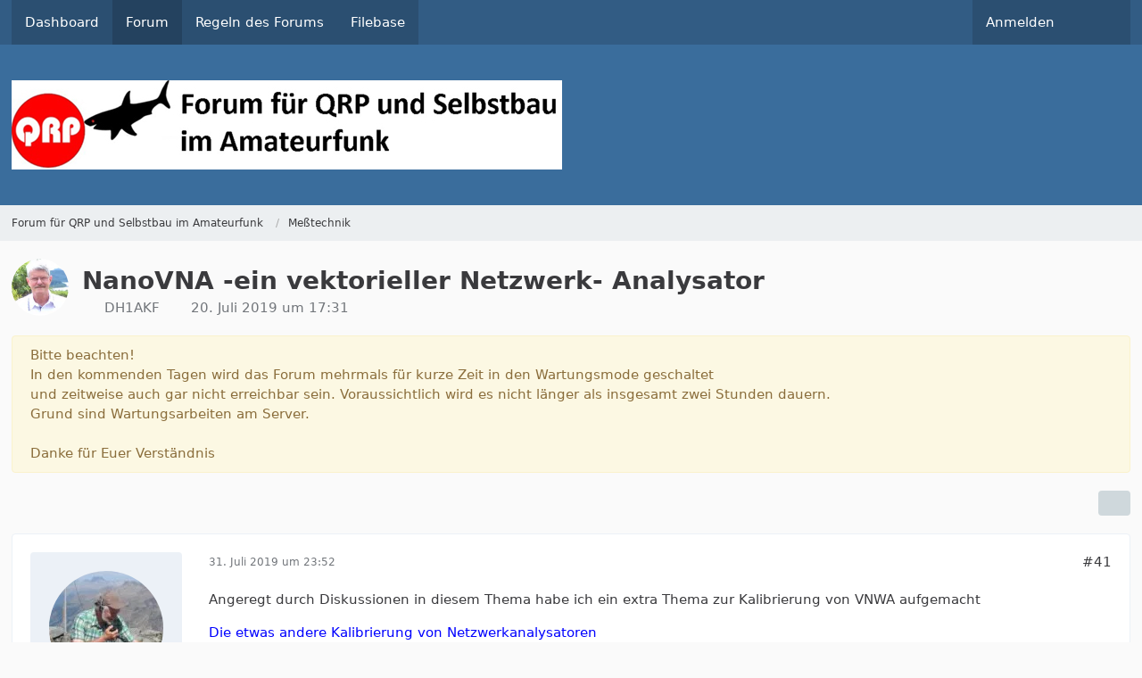

--- FILE ---
content_type: text/html; charset=UTF-8
request_url: https://www.qrpforum.de/forum/index.php?thread/12506-nanovna-ein-vektorieller-netzwerk-analysator/&postID=98373
body_size: 16878
content:









<!DOCTYPE html>
<html
    dir="ltr"
    lang="de"
    data-color-scheme="system"
>

<head>
	<meta charset="utf-8">
		
	<title>NanoVNA -ein vektorieller Netzwerk- Analysator - Seite 3 - Meßtechnik - Forum für QRP und Selbstbau im Amateurfunk</title>
	
	<meta name="viewport" content="width=device-width, initial-scale=1">
<meta name="format-detection" content="telephone=no">
<meta property="og:site_name" content="Forum für QRP und Selbstbau im Amateurfunk">
<meta property="og:title" content="NanoVNA -ein vektorieller Netzwerk- Analysator - Forum für QRP und Selbstbau im Amateurfunk">
<meta property="og:url" content="https://www.qrpforum.de/forum/index.php?thread/12506-nanovna-ein-vektorieller-netzwerk-analysator/">
<meta property="og:type" content="article">
<meta property="og:description" content="Was ist das für ein Gerät?

- ein Miniatur- Netzwerkanalysator, auch als Antennenanalysator zu verwenden -Vorsicht bei z.B. statischen Überspannungen! -

Kosten?

- ca. 50 € (eBay, aliexpress, Banggood...)

Frequenzbereich: 50 kHz .. 900 MHz

Bedienung:…">
<meta name="description" content="Was ist das für ein Gerät?

- ein Miniatur- Netzwerkanalysator, auch als Antennenanalysator zu verwenden -Vorsicht bei z.B. statischen Überspannungen! -

Kosten?

- ca. 50 € (eBay, aliexpress, Banggood...)

Frequenzbereich: 50 kHz .. 900 MHz

Bedienung:…">

<!-- Stylesheets -->
<link rel="stylesheet" type="text/css" href="https://www.qrpforum.de/style/style-1.css?m=1765280213">

<meta name="timezone" content="Europe/Berlin">


<script>
	var WCF_PATH = 'https://www.qrpforum.de/';
	var WSC_API_URL = 'https://www.qrpforum.de/';
	
	var LANGUAGE_ID = 1;
	var LANGUAGE_USE_INFORMAL_VARIANT = false;
	var TIME_NOW = 1769722487;
	var LAST_UPDATE_TIME = 1762847448;
	var ENABLE_DEBUG_MODE = false;
	var ENABLE_PRODUCTION_DEBUG_MODE = true;
	var ENABLE_DEVELOPER_TOOLS = false;
	var PAGE_TITLE = 'Forum für QRP und Selbstbau im Amateurfunk';
	
	var REACTION_TYPES = {"1":{"title":"Gef\u00e4llt mir","renderedIcon":"<img\n\tsrc=\"https:\/\/www.qrpforum.de\/images\/reaction\/like.svg\"\n\talt=\"Gef\u00e4llt mir\"\n\tclass=\"reactionType\"\n\tdata-reaction-type-id=\"1\"\n>","iconPath":"https:\/\/www.qrpforum.de\/images\/reaction\/like.svg","showOrder":1,"reactionTypeID":1,"isAssignable":1},"2":{"title":"Danke","renderedIcon":"<img\n\tsrc=\"https:\/\/www.qrpforum.de\/images\/reaction\/thanks.svg\"\n\talt=\"Danke\"\n\tclass=\"reactionType\"\n\tdata-reaction-type-id=\"2\"\n>","iconPath":"https:\/\/www.qrpforum.de\/images\/reaction\/thanks.svg","showOrder":2,"reactionTypeID":2,"isAssignable":1},"3":{"title":"Haha","renderedIcon":"<img\n\tsrc=\"https:\/\/www.qrpforum.de\/images\/reaction\/haha.svg\"\n\talt=\"Haha\"\n\tclass=\"reactionType\"\n\tdata-reaction-type-id=\"3\"\n>","iconPath":"https:\/\/www.qrpforum.de\/images\/reaction\/haha.svg","showOrder":3,"reactionTypeID":3,"isAssignable":1},"4":{"title":"Verwirrend","renderedIcon":"<img\n\tsrc=\"https:\/\/www.qrpforum.de\/images\/reaction\/confused.svg\"\n\talt=\"Verwirrend\"\n\tclass=\"reactionType\"\n\tdata-reaction-type-id=\"4\"\n>","iconPath":"https:\/\/www.qrpforum.de\/images\/reaction\/confused.svg","showOrder":4,"reactionTypeID":4,"isAssignable":1},"5":{"title":"Traurig","renderedIcon":"<img\n\tsrc=\"https:\/\/www.qrpforum.de\/images\/reaction\/sad.svg\"\n\talt=\"Traurig\"\n\tclass=\"reactionType\"\n\tdata-reaction-type-id=\"5\"\n>","iconPath":"https:\/\/www.qrpforum.de\/images\/reaction\/sad.svg","showOrder":5,"reactionTypeID":5,"isAssignable":1}};
	
	
		{
		const colorScheme = matchMedia("(prefers-color-scheme: dark)").matches ? "dark" : "light";
		document.documentElement.dataset.colorScheme = colorScheme;
	}
	</script>

<script src="https://www.qrpforum.de/js/WoltLabSuite/WebComponent.min.js?v=1762847448"></script>
<script src="https://www.qrpforum.de/js/preload/de.preload.js?v=1762847448"></script>

<script src="https://www.qrpforum.de/js/WoltLabSuite.Core.tiny.min.js?v=1762847448"></script>
<script>
requirejs.config({
	baseUrl: 'https://www.qrpforum.de/js',
	urlArgs: 't=1762847448'
	
});

window.addEventListener('pageshow', function(event) {
	if (event.persisted) {
		window.location.reload();
	}
});

</script>
<script src="https://www.qrpforum.de/js/WoltLabSuite.Forum.tiny.min.js?v=1762847448"></script>
<script src="https://www.qrpforum.de/js/WoltLabSuite.Filebase.tiny.min.js?v=1762847448"></script>
<noscript>
	<style>
		.jsOnly {
			display: none !important;
		}
		
		.noJsOnly {
			display: block !important;
		}
	</style>
</noscript>

<script type="application/ld+json">
{
"@context": "http://schema.org",
"@type": "WebSite",
"url": "https:\/\/www.qrpforum.de\/forum\/",
"potentialAction": {
"@type": "SearchAction",
"target": "https:\/\/www.qrpforum.de\/index.php?search\/&q={search_term_string}",
"query-input": "required name=search_term_string"
}
}
</script>
<link rel="apple-touch-icon" sizes="180x180" href="https://www.qrpforum.de/images/style-1/apple-touch-icon.png">
<link rel="manifest" href="https://www.qrpforum.de/images/style-1/manifest.json">
<link rel="icon" type="image/png" sizes="48x48" href="https://www.qrpforum.de/images/style-1/favicon-48x48.png">
<meta name="msapplication-config" content="https://www.qrpforum.de/images/style-1/browserconfig.xml">
<meta name="theme-color" content="#3a6d9c">
<script>
    {
        document.querySelector('meta[name="theme-color"]').content = window.getComputedStyle(document.documentElement).getPropertyValue("--wcfPageThemeColor");
    }
</script>

	
			<link rel="canonical" href="https://www.qrpforum.de/forum/index.php?thread/12506-nanovna-ein-vektorieller-netzwerk-analysator/&amp;pageNo=3">
		
						<link rel="next" href="https://www.qrpforum.de/forum/index.php?thread/12506-nanovna-ein-vektorieller-netzwerk-analysator/&amp;pageNo=4">
				<link rel="prev" href="https://www.qrpforum.de/forum/index.php?thread/12506-nanovna-ein-vektorieller-netzwerk-analysator/&amp;pageNo=2">
	
		</head>

<body id="tpl_wbb_thread"
	itemscope itemtype="http://schema.org/WebPage" itemid="https://www.qrpforum.de/forum/index.php?thread/12506-nanovna-ein-vektorieller-netzwerk-analysator/&amp;pageNo=3"	data-template="thread" data-application="wbb" data-page-id="60" data-page-identifier="com.woltlab.wbb.Thread"	data-board-id="150" data-thread-id="12506"	class="">

<span id="top"></span>

<div id="pageContainer" class="pageContainer">
	
	
	<div id="pageHeaderContainer" class="pageHeaderContainer">
	<header id="pageHeader" class="pageHeader">
		<div id="pageHeaderPanel" class="pageHeaderPanel">
			<div class="layoutBoundary">
				<div class="box mainMenu" data-box-identifier="com.woltlab.wcf.MainMenu">
			
		
	<div class="boxContent">
		<nav aria-label="Hauptmenü">
	<ol class="boxMenu">
		
		
					<li class="" data-identifier="com.woltlab.wcf.Dashboard">
				<a href="https://www.qrpforum.de/index.php?dashboard/" class="boxMenuLink">
					<span class="boxMenuLinkTitle">Dashboard</span>
														</a>
				
				</li>				
									<li class="active" data-identifier="com.woltlab.wbb.BoardList">
				<a href="https://www.qrpforum.de/forum/" class="boxMenuLink" aria-current="page">
					<span class="boxMenuLinkTitle">Forum</span>
														</a>
				
				</li>				
									<li class="" data-identifier="com.woltlab.wcf.generic32">
				<a href="https://www.qrpforum.de/Nutzungsbedingungen.pdf" class="boxMenuLink">
					<span class="boxMenuLinkTitle">Regeln des Forums</span>
														</a>
				
				</li>				
									<li class="" data-identifier="com.woltlab.filebase.FileList">
				<a href="https://www.qrpforum.de/filebase/" class="boxMenuLink">
					<span class="boxMenuLinkTitle">Filebase</span>
														</a>
				
				</li>				
																	
		
	</ol>
</nav>	</div>
</div><button type="button" class="pageHeaderMenuMobile" aria-expanded="false" aria-label="Menü">
	<span class="pageHeaderMenuMobileInactive">
		<fa-icon size="32" name="bars"></fa-icon>
	</span>
	<span class="pageHeaderMenuMobileActive">
		<fa-icon size="32" name="xmark"></fa-icon>
	</span>
</button>
				
				<nav id="topMenu" class="userPanel">
	<ul class="userPanelItems">
									<li id="pageLanguageContainer">
					</li>
						<li id="userLogin">
				<a
					class="loginLink"
					href="https://www.qrpforum.de/index.php?login/&amp;url=https%3A%2F%2Fwww.qrpforum.de%2Fforum%2Findex.php%3Fthread%2F12506-nanovna-ein-vektorieller-netzwerk-analysator%2F%26postID%3D98373"
					rel="nofollow"
				>Anmelden</a>
			</li>
				
								
							
		<!-- page search -->
		<li>
			<a href="https://www.qrpforum.de/index.php?search/" id="userPanelSearchButton" class="jsTooltip" title="Suche"><fa-icon size="32" name="magnifying-glass"></fa-icon> <span>Suche</span></a>
		</li>
	</ul>
</nav>
	<a
		href="https://www.qrpforum.de/index.php?login/&amp;url=https%3A%2F%2Fwww.qrpforum.de%2Fforum%2Findex.php%3Fthread%2F12506-nanovna-ein-vektorieller-netzwerk-analysator%2F%26postID%3D98373"
		class="userPanelLoginLink jsTooltip"
		title="Anmelden"
		rel="nofollow"
	>
		<fa-icon size="32" name="arrow-right-to-bracket"></fa-icon>
	</a>
			</div>
		</div>
		
		<div id="pageHeaderFacade" class="pageHeaderFacade">
			<div class="layoutBoundary">
				<div id="pageHeaderLogo" class="pageHeaderLogo">
		
	<a href="https://www.qrpforum.de/forum/" aria-label="Forum für QRP und Selbstbau im Amateurfunk">
		<img src="https://www.qrpforum.de/images/style-1/pageLogo-47430d3c.jpg" alt="" class="pageHeaderLogoLarge" height="100" width="617" loading="eager">
		<img src="https://www.qrpforum.de/images/default-logo-small.png" alt="" class="pageHeaderLogoSmall" height="60" width="110" loading="eager">
		
		
	</a>
</div>
				
					

					
		
			
	
<button type="button" id="pageHeaderSearchMobile" class="pageHeaderSearchMobile" aria-expanded="false" aria-label="Suche">
	<fa-icon size="32" name="magnifying-glass"></fa-icon>
</button>

<div id="pageHeaderSearch" class="pageHeaderSearch">
	<form method="post" action="https://www.qrpforum.de/index.php?search/">
		<div id="pageHeaderSearchInputContainer" class="pageHeaderSearchInputContainer">
			<div class="pageHeaderSearchType dropdown">
				<a href="#" class="button dropdownToggle" id="pageHeaderSearchTypeSelect">
					<span class="pageHeaderSearchTypeLabel">Dieses Thema</span>
					<fa-icon size="16" name="caret-down" solid></fa-icon>
				</a>
				<ul class="dropdownMenu">
					<li><a href="#" data-extended-link="https://www.qrpforum.de/index.php?search/&amp;extended=1" data-object-type="everywhere">Alles</a></li>
					<li class="dropdownDivider"></li>
					
											<li><a href="#" data-extended-link="https://www.qrpforum.de/index.php?search/&amp;extended=1&amp;type=com.woltlab.wbb.post" data-object-type="com.woltlab.wbb.post" data-parameters='{ "threadID": 12506 }'>Dieses Thema</a></li>		<li><a href="#" data-extended-link="https://www.qrpforum.de/index.php?search/&amp;extended=1&amp;type=com.woltlab.wbb.post" data-object-type="com.woltlab.wbb.post" data-parameters='{ "boardID": 150 }'>Dieses Forum</a></li>
						
						<li class="dropdownDivider"></li>
					
					
																													<li><a href="#" data-extended-link="https://www.qrpforum.de/index.php?search/&amp;type=com.woltlab.wcf.page&amp;extended=1" data-object-type="com.woltlab.wcf.page">Seiten</a></li>
																																			<li><a href="#" data-extended-link="https://www.qrpforum.de/index.php?search/&amp;type=com.woltlab.wbb.post&amp;extended=1" data-object-type="com.woltlab.wbb.post">Forum</a></li>
																								<li><a href="#" data-extended-link="https://www.qrpforum.de/index.php?search/&amp;type=com.woltlab.filebase.file&amp;extended=1" data-object-type="com.woltlab.filebase.file">Dateien</a></li>
																								<li><a href="#" data-extended-link="https://www.qrpforum.de/index.php?search/&amp;type=com.woltlab.blog.entry&amp;extended=1" data-object-type="com.woltlab.blog.entry">Blog-Artikel</a></li>
																
					<li class="dropdownDivider"></li>
					<li><a class="pageHeaderSearchExtendedLink" href="https://www.qrpforum.de/index.php?search/&amp;extended=1">Erweiterte Suche</a></li>
				</ul>
			</div>
			
			<input type="search" name="q" id="pageHeaderSearchInput" class="pageHeaderSearchInput" placeholder="Suchbegriff eingeben" autocomplete="off" value="">
			
			<button type="submit" class="pageHeaderSearchInputButton button" title="Suche">
				<fa-icon size="16" name="magnifying-glass"></fa-icon>
			</button>
			
			<div id="pageHeaderSearchParameters"></div>
			
					</div>
	</form>
</div>

	</div>
		</div>
	</header>
	
	
</div>
	
	
	
	
	
	<div class="pageNavigation">
	<div class="layoutBoundary">
			<nav class="breadcrumbs" aria-label="Verlaufsnavigation">
		<ol class="breadcrumbs__list" itemprop="breadcrumb" itemscope itemtype="http://schema.org/BreadcrumbList">
			<li class="breadcrumbs__item" title="Forum für QRP und Selbstbau im Amateurfunk" itemprop="itemListElement" itemscope itemtype="http://schema.org/ListItem">
							<a class="breadcrumbs__link" href="https://www.qrpforum.de/forum/" itemprop="item">
																<span class="breadcrumbs__title" itemprop="name">Forum für QRP und Selbstbau im Amateurfunk</span>
							</a>
															<meta itemprop="position" content="1">
																					</li>
														
											<li class="breadcrumbs__item" title="Meßtechnik" itemprop="itemListElement" itemscope itemtype="http://schema.org/ListItem">
							<a class="breadcrumbs__link" href="https://www.qrpforum.de/forum/index.php?board/150-me%C3%9Ftechnik/" itemprop="item">
																	<span class="breadcrumbs__parent_indicator">
										<fa-icon size="16" name="arrow-left-long"></fa-icon>
									</span>
																<span class="breadcrumbs__title" itemprop="name">Meßtechnik</span>
							</a>
															<meta itemprop="position" content="2">
																					</li>
		</ol>
	</nav>
	</div>
</div>
	
	
	
	<section id="main" class="main" role="main" 	itemprop="mainEntity" itemscope itemtype="http://schema.org/DiscussionForumPosting"
	itemid="https://www.qrpforum.de/forum/index.php?thread/12506-nanovna-ein-vektorieller-netzwerk-analysator/#post97963"
>
		<div class="layoutBoundary">
			

						
			<div id="content" class="content">
								
																<header class="contentHeader messageGroupContentHeader wbbThread" data-thread-id="12506" data-is-closed="0" data-is-deleted="0" data-is-disabled="0" data-is-sticky="0" data-is-announcement="0" data-is-link="0">
		<div class="contentHeaderIcon">
			<img src="https://www.qrpforum.de/images/avatars/65/489-65b664f9aa567d3a3961ec23ca49f5e36f37babf.webp" width="64" height="64" alt="" class="userAvatarImage" loading="lazy">
															
		</div>

		<div class="contentHeaderTitle">
			<h1 class="contentTitle" itemprop="name headline">NanoVNA -ein vektorieller Netzwerk- Analysator</h1>
			<ul class="inlineList contentHeaderMetaData">
				

				

									<li itemprop="author" itemscope itemtype="http://schema.org/Person">
						<fa-icon size="16" name="user"></fa-icon>
													<a href="https://www.qrpforum.de/index.php?user/2810-dh1akf/" class="userLink" data-object-id="2810" itemprop="url">
								<span itemprop="name">DH1AKF</span>
							</a>
											</li>
				
				<li>
					<fa-icon size="16" name="clock"></fa-icon>
					<a href="https://www.qrpforum.de/forum/index.php?thread/12506-nanovna-ein-vektorieller-netzwerk-analysator/"><woltlab-core-date-time date="2019-07-20T15:31:42+00:00">20. Juli 2019 um 17:31</woltlab-core-date-time></a>
				</li>

				
				
				
			</ul>

			<meta itemprop="url" content="https://www.qrpforum.de/forum/index.php?thread/12506-nanovna-ein-vektorieller-netzwerk-analysator/">
			<meta itemprop="commentCount" content="108">
							<meta itemprop="datePublished" content="2019-07-20T17:31:42+02:00">
					</div>

		
	</header>
													
				
	<div class="userNotice">
			
		
		
					
			<div class="warning notice noticeDismissible active" role="status">
											<button type="button" class="jsDismissNoticeButton jsTooltip" data-object-id="4" title="Hinweis dauerhaft ausblenden">
							<fa-icon size="16" name="xmark"></fa-icon>
						</button>
										
					Bitte beachten!<br>
In den kommenden Tagen wird das Forum mehrmals für kurze Zeit in den Wartungsmode geschaltet<br>
und zeitweise auch gar nicht erreichbar sein. Voraussichtlich wird es nicht länger als insgesamt zwei Stunden dauern. <br>
Grund sind Wartungsarbeiten am Server.<br>
<br>
Danke für Euer Verständnis				</div>
		
		</div>
				
				
				
				

				




	<div class="contentInteraction">
					<div class="contentInteractionPagination paginationTop">
				<woltlab-core-pagination page="3" count="6" url="https://www.qrpforum.de/forum/index.php?thread/12506-nanovna-ein-vektorieller-netzwerk-analysator/"></woltlab-core-pagination>			</div>
		
					<div class="contentInteractionButtonContainer">
				
									 <div class="contentInteractionShareButton">
						<button type="button" class="button small wsShareButton jsTooltip" title="Teilen" data-link="https://www.qrpforum.de/forum/index.php?thread/12506-nanovna-ein-vektorieller-netzwerk-analysator/" data-link-title="NanoVNA -ein vektorieller Netzwerk- Analysator" data-bbcode="[thread]12506[/thread]">
		<fa-icon size="16" name="share-nodes"></fa-icon>
	</button>					</div>
				
							</div>
			</div>


	<div class="section">
		<ul
			class="wbbThreadPostList messageList jsClipboardContainer"
			data-is-last-page="false"
			data-last-post-time="1657819616"
			data-page-no="3"
			data-type="com.woltlab.wbb.post"
		>
							



			
		
		
		
	
	
			<li
			id="post98101"
			class="
				anchorFixedHeader
															"
		>
			<article class="wbbPost message messageSidebarOrientationLeft jsClipboardObject jsMessage userOnlineGroupMarking3"
				data-post-id="98101" data-can-edit="0" data-can-edit-inline="0"
				data-is-closed="0" data-is-deleted="0" data-is-disabled="0"
								data-object-id="98101" data-object-type="com.woltlab.wbb.likeablePost" data-user-id="3258"													itemprop="comment"
					itemscope itemtype="http://schema.org/Comment"
					itemid="https://www.qrpforum.de/forum/index.php?thread/12506-nanovna-ein-vektorieller-netzwerk-analysator/&amp;postID=98101#post98101"
							>
				<meta itemprop="datePublished" content="2019-07-31T23:52:54+02:00">
													<meta itemprop="url" content="https://www.qrpforum.de/forum/index.php?thread/12506-nanovna-ein-vektorieller-netzwerk-analysator/&amp;postID=98101#post98101">
									 
	
<aside role="presentation" class="messageSidebar member" itemprop="author" itemscope itemtype="http://schema.org/Person">
	<div class="messageAuthor">
		
		
								
							<div class="userAvatar">
					<a href="https://www.qrpforum.de/index.php?user/3258-dh8wn/" aria-hidden="true" tabindex="-1"><img src="https://www.qrpforum.de/images/avatars/a8/446-a8992ffb828fa7c56c306a40ed4a340ddfcc5932.webp" width="128" height="128" alt="" class="userAvatarImage" loading="lazy"></a>					
									</div>
						
			<div class="messageAuthorContainer">
				<a href="https://www.qrpforum.de/index.php?user/3258-dh8wn/" class="username userLink" data-object-id="3258" itemprop="url">
					<span itemprop="name">DH8WN</span>
				</a>
														
					
							</div>
			
							
				
							
						</div>
	
			
		
					
				
		
	</aside>
				
				<div class="messageContent">
					<header class="messageHeader">
						<div class="messageHeaderBox">
							<ul class="messageHeaderMetaData">
								<li><a href="https://www.qrpforum.de/forum/index.php?thread/12506-nanovna-ein-vektorieller-netzwerk-analysator/&amp;postID=98101#post98101" class="permalink messagePublicationTime"><woltlab-core-date-time date="2019-07-31T21:52:54+00:00">31. Juli 2019 um 23:52</woltlab-core-date-time></a></li>
								
								
							</ul>
							
							<ul class="messageStatus">
																																																
								
							</ul>
						</div>
						
						<ul class="messageQuickOptions">
															
														
															<li>
									<a href="https://www.qrpforum.de/forum/index.php?thread/12506-nanovna-ein-vektorieller-netzwerk-analysator/&amp;postID=98101#post98101" class="jsTooltip wsShareButton" title="Teilen" data-link-title="NanoVNA -ein vektorieller Netzwerk- Analysator">#41</a>
								</li>
														
														
							
						</ul>
						
						
					</header>
					
					<div class="messageBody">
												
												
						
						
						<div class="messageText" itemprop="text">
														
							<p>Angeregt durch Diskussionen in diesem Thema habe ich ein extra Thema zur Kalibrierung von VNWA aufgemacht</p><p><a href="https://www.qrpforum.de/forum/index.php?thread/12518-die-etwas-andere-kalibrierung-von-netzwerkanalysatoren/">Die etwas andere Kalibrierung von Netzwerkanalysatoren</a></p><p>73 von Ludwig, DH8WN</p>						</div>
						
						
					</div>
					
					<footer class="messageFooter">
												
												
						
						
						<div class="messageFooterNotes">
														
														
														
														
							
						</div>
						
						<div class="messageFooterGroup">
							
																					
							<ul class="messageFooterButtonsExtra buttonList smallButtons jsMobileNavigationExtra">
																																								
							</ul>
							
							<ul class="messageFooterButtons buttonList smallButtons jsMobileNavigation">
																																								
							</ul>
						</div>

						
					</footer>
				</div>
			</article>
		</li>
		
	
	
		
		
				
		
		
		
	
	
			<li
			id="post98255"
			class="
				anchorFixedHeader
															"
		>
			<article class="wbbPost message messageSidebarOrientationLeft jsClipboardObject jsMessage userOnlineGroupMarking3"
				data-post-id="98255" data-can-edit="0" data-can-edit-inline="0"
				data-is-closed="0" data-is-deleted="0" data-is-disabled="0"
								data-object-id="98255" data-object-type="com.woltlab.wbb.likeablePost" data-user-id="1753"													itemprop="comment"
					itemscope itemtype="http://schema.org/Comment"
					itemid="https://www.qrpforum.de/forum/index.php?thread/12506-nanovna-ein-vektorieller-netzwerk-analysator/&amp;postID=98255#post98255"
							>
				<meta itemprop="datePublished" content="2019-08-11T16:27:21+02:00">
													<meta itemprop="url" content="https://www.qrpforum.de/forum/index.php?thread/12506-nanovna-ein-vektorieller-netzwerk-analysator/&amp;postID=98255#post98255">
								
<aside role="presentation" class="messageSidebar member" itemprop="author" itemscope itemtype="http://schema.org/Person">
	<div class="messageAuthor">
		
		
								
							<div class="userAvatar">
					<a href="https://www.qrpforum.de/index.php?user/1753-dl2bbf/" aria-hidden="true" tabindex="-1"><img src="[data-uri]" width="128" height="128" alt="" class="userAvatarImage"></a>					
									</div>
						
			<div class="messageAuthorContainer">
				<a href="https://www.qrpforum.de/index.php?user/1753-dl2bbf/" class="username userLink" data-object-id="1753" itemprop="url">
					<span itemprop="name">DL2BBF</span>
				</a>
														
					
							</div>
			
							
				
							
						</div>
	
			
		
					
				
		
	</aside>
				
				<div class="messageContent">
					<header class="messageHeader">
						<div class="messageHeaderBox">
							<ul class="messageHeaderMetaData">
								<li><a href="https://www.qrpforum.de/forum/index.php?thread/12506-nanovna-ein-vektorieller-netzwerk-analysator/&amp;postID=98255#post98255" class="permalink messagePublicationTime"><woltlab-core-date-time date="2019-08-11T14:27:21+00:00">11. August 2019 um 16:27</woltlab-core-date-time></a></li>
								
								
							</ul>
							
							<ul class="messageStatus">
																																																
								
							</ul>
						</div>
						
						<ul class="messageQuickOptions">
															
														
															<li>
									<a href="https://www.qrpforum.de/forum/index.php?thread/12506-nanovna-ein-vektorieller-netzwerk-analysator/&amp;postID=98255#post98255" class="jsTooltip wsShareButton" title="Teilen" data-link-title="NanoVNA -ein vektorieller Netzwerk- Analysator">#42</a>
								</li>
														
														
							
						</ul>
						
						
					</header>
					
					<div class="messageBody">
												
												
						
						
						<div class="messageText" itemprop="text">
														
							<p>Moin,</p><p>mein NanoVNA wurde auch geliefert. Lieferzeit ca. 3 Wochen über Ebay bei "aikermail" bestellt.</p><p>Gleich nach der Lieferung habe ich mir ein Gehäuse dafür gedruckt. Die Vorlage ist nicht von mir erstellt worden. Ich habe sie bei Thinkerverse gefunden.</p><p>Leichte Nacharbeit war erforderlich. Durch das Gehäuse ist der NanoVNA etwas besser geschützt und hat auch gleich ein kleines Fach für die Zubehörteile.</p><p><a href="https://www.qrpforum.de/index.php?attachment/20048-qrp-forum-jpg/" title="QRP Forum.jpg" class="embeddedAttachmentLink jsImageViewer " style="width: auto"><img src="https://www.qrpforum.de/index.php?attachment/20048-qrp-forum-jpg/&amp;thumbnail=1" class="" width="264" height="198" alt="" loading="lazy"><span class="embeddedAttachmentLinkEnlarge"><fa-icon size="24" name="magnifying-glass"></fa-icon></span></a></p><p>SWR konnte ich schon messen.</p><p>Allerdings muss ich mich jetzt erst einmal in die Anwendung eines VNA einlesen und viel üben. Das ist völliges Neuland für mich.</p><p>Das wird wohl ein etwas längerer Weg. Aber der Weg ist ja das Ziel <img src="https://www.qrpforum.de/images/smilies/emojione/263a.png" alt=":)" title="smile" class="smiley" srcset="https://www.qrpforum.de/images/smilies/emojione/263a@2x.png 2x" height="23" width="23" loading="eager" translate="no"></p><p>Vielen Dank an Walter DL6HAK für die Übersetzung. Warte schon neugierig auf die Fortführung.</p><p><br></p>						</div>
						
						
					</div>
					
					<footer class="messageFooter">
												
													<div class="messageSignature">
								<div><p>73 de DL2BBF<br>Hans</p><p><a href="https://www.qrz.com/db/DL2BBF" class="externalURL" target="_blank" rel="nofollow noopener ugc">https://www.qrz.com/db/DL2BBF</a></p></div>
							</div>
												
						
						
						<div class="messageFooterNotes">
														
														
														
														
							
						</div>
						
						<div class="messageFooterGroup">
							
																					
							<ul class="messageFooterButtonsExtra buttonList smallButtons jsMobileNavigationExtra">
																																								
							</ul>
							
							<ul class="messageFooterButtons buttonList smallButtons jsMobileNavigation">
																																								
							</ul>
						</div>

						
					</footer>
				</div>
			</article>
		</li>
		
	
	
		
		
				
		
		
		
	
	
			<li
			id="post98257"
			class="
				anchorFixedHeader
															"
		>
			<article class="wbbPost message messageSidebarOrientationLeft jsClipboardObject jsMessage"
				data-post-id="98257" data-can-edit="0" data-can-edit-inline="0"
				data-is-closed="0" data-is-deleted="0" data-is-disabled="0"
								data-object-id="98257" data-object-type="com.woltlab.wbb.likeablePost" data-user-id=""													itemprop="comment"
					itemscope itemtype="http://schema.org/Comment"
					itemid="https://www.qrpforum.de/forum/index.php?thread/12506-nanovna-ein-vektorieller-netzwerk-analysator/&amp;postID=98257#post98257"
							>
				<meta itemprop="datePublished" content="2019-08-11T18:49:38+02:00">
													<meta itemprop="url" content="https://www.qrpforum.de/forum/index.php?thread/12506-nanovna-ein-vektorieller-netzwerk-analysator/&amp;postID=98257#post98257">
								
<aside role="presentation" class="messageSidebar guest" itemprop="author" itemscope itemtype="http://schema.org/Person">
	<div class="messageAuthor">
		
		
					<div class="userAvatar">
				<span><img src="[data-uri]" width="128" height="128" alt="" class="userAvatarImage"></span>
			</div>
			
			<div class="messageAuthorContainer">
									<span class="username" itemprop="name">DL6HAK</span>
								
				
			</div>
			
			<div class="userTitle">
				<span class="badge">Gast</span>
			</div>
			</div>
	
			
		
				
		
	</aside>
				
				<div class="messageContent">
					<header class="messageHeader">
						<div class="messageHeaderBox">
							<ul class="messageHeaderMetaData">
								<li><a href="https://www.qrpforum.de/forum/index.php?thread/12506-nanovna-ein-vektorieller-netzwerk-analysator/&amp;postID=98257#post98257" class="permalink messagePublicationTime"><woltlab-core-date-time date="2019-08-11T16:49:38+00:00">11. August 2019 um 18:49</woltlab-core-date-time></a></li>
								
								
							</ul>
							
							<ul class="messageStatus">
																																																
								
							</ul>
						</div>
						
						<ul class="messageQuickOptions">
															
														
															<li>
									<a href="https://www.qrpforum.de/forum/index.php?thread/12506-nanovna-ein-vektorieller-netzwerk-analysator/&amp;postID=98257#post98257" class="jsTooltip wsShareButton" title="Teilen" data-link-title="NanoVNA -ein vektorieller Netzwerk- Analysator">#43</a>
								</li>
														
														
							
						</ul>
						
						
					</header>
					
					<div class="messageBody">
												
												
						
						
						<div class="messageText" itemprop="text">
														
							<p>Hallo Hans</p><p>sieh mal nach unter</p><p><a href="https://www.bartelsos.de/dk7jb.php/workshop-notes?download=173" class="externalURL" target="_blank" rel="nofollow noopener ugc">https://www.bartelsos.de/dk7jb.php/work…es?download=173</a></p><p>und</p><p><a href="https://www.bartelsos.de/dk7jb.php/workshop-notes?download=176" class="externalURL" target="_blank" rel="nofollow noopener ugc">https://www.bartelsos.de/dk7jb.php/work…es?download=176</a></p><p><br></p><p>Da dürfte wohl fast alles wissenswerte über den praktischen Umgang mit dem VNA enthalten sein und berichte, in wie weit das alles für den NanoVNA verwendbar ist.</p><p>Quelle: <a href="https://www.qrpforum.de/forum/index.php?thread/12414-workshop-praktische-nutzung-von-vektoranalysatoren-in-der-hf-technik-vnwa-hamrad/">Workshop: „Praktische Nutzung von Vektoranalysatoren in der HF-Technik - VNWA“ Hamradio 2019 Friedrichshafen Saturday 22-6, Sunday 23-6</a></p><p>Walter, DL6HAK</p>						</div>
						
						
					</div>
					
					<footer class="messageFooter">
												
												
						
						
						<div class="messageFooterNotes">
														
														
														
														
							
						</div>
						
						<div class="messageFooterGroup">
							
																					
							<ul class="messageFooterButtonsExtra buttonList smallButtons jsMobileNavigationExtra">
																																								
							</ul>
							
							<ul class="messageFooterButtons buttonList smallButtons jsMobileNavigation">
																																								
							</ul>
						</div>

						
					</footer>
				</div>
			</article>
		</li>
		
	
	
		
		
				
		
		
		
	
	
			<li
			id="post98259"
			class="
				anchorFixedHeader
															"
		>
			<article class="wbbPost message messageSidebarOrientationLeft jsClipboardObject jsMessage userOnlineGroupMarking3"
				data-post-id="98259" data-can-edit="0" data-can-edit-inline="0"
				data-is-closed="0" data-is-deleted="0" data-is-disabled="0"
								data-object-id="98259" data-object-type="com.woltlab.wbb.likeablePost" data-user-id="1753"													itemprop="comment"
					itemscope itemtype="http://schema.org/Comment"
					itemid="https://www.qrpforum.de/forum/index.php?thread/12506-nanovna-ein-vektorieller-netzwerk-analysator/&amp;postID=98259#post98259"
							>
				<meta itemprop="datePublished" content="2019-08-11T20:12:02+02:00">
													<meta itemprop="url" content="https://www.qrpforum.de/forum/index.php?thread/12506-nanovna-ein-vektorieller-netzwerk-analysator/&amp;postID=98259#post98259">
								
<aside role="presentation" class="messageSidebar member" itemprop="author" itemscope itemtype="http://schema.org/Person">
	<div class="messageAuthor">
		
		
								
							<div class="userAvatar">
					<a href="https://www.qrpforum.de/index.php?user/1753-dl2bbf/" aria-hidden="true" tabindex="-1"><img src="[data-uri]" width="128" height="128" alt="" class="userAvatarImage"></a>					
									</div>
						
			<div class="messageAuthorContainer">
				<a href="https://www.qrpforum.de/index.php?user/1753-dl2bbf/" class="username userLink" data-object-id="1753" itemprop="url">
					<span itemprop="name">DL2BBF</span>
				</a>
														
					
							</div>
			
							
				
							
						</div>
	
			
		
					
				
		
	</aside>
				
				<div class="messageContent">
					<header class="messageHeader">
						<div class="messageHeaderBox">
							<ul class="messageHeaderMetaData">
								<li><a href="https://www.qrpforum.de/forum/index.php?thread/12506-nanovna-ein-vektorieller-netzwerk-analysator/&amp;postID=98259#post98259" class="permalink messagePublicationTime"><woltlab-core-date-time date="2019-08-11T18:12:02+00:00">11. August 2019 um 20:12</woltlab-core-date-time></a></li>
								
								
							</ul>
							
							<ul class="messageStatus">
																																																
								
							</ul>
						</div>
						
						<ul class="messageQuickOptions">
															
														
															<li>
									<a href="https://www.qrpforum.de/forum/index.php?thread/12506-nanovna-ein-vektorieller-netzwerk-analysator/&amp;postID=98259#post98259" class="jsTooltip wsShareButton" title="Teilen" data-link-title="NanoVNA -ein vektorieller Netzwerk- Analysator">#44</a>
								</li>
														
														
							
						</ul>
						
						
					</header>
					
					<div class="messageBody">
												
												
						
						
						<div class="messageText" itemprop="text">
														
							<p>Danke Walter <img src="https://www.qrpforum.de/images/smilies/emojione/263a.png" alt=":)" title="smile" class="smiley" srcset="https://www.qrpforum.de/images/smilies/emojione/263a@2x.png 2x" height="23" width="23" loading="eager" translate="no"></p>						</div>
						
						
					</div>
					
					<footer class="messageFooter">
												
													<div class="messageSignature">
								<div><p>73 de DL2BBF<br>Hans</p><p><a href="https://www.qrz.com/db/DL2BBF" class="externalURL" target="_blank" rel="nofollow noopener ugc">https://www.qrz.com/db/DL2BBF</a></p></div>
							</div>
												
						
						
						<div class="messageFooterNotes">
														
														
														
														
							
						</div>
						
						<div class="messageFooterGroup">
							
																					
							<ul class="messageFooterButtonsExtra buttonList smallButtons jsMobileNavigationExtra">
																																								
							</ul>
							
							<ul class="messageFooterButtons buttonList smallButtons jsMobileNavigation">
																																								
							</ul>
						</div>

						
					</footer>
				</div>
			</article>
		</li>
		
	
	
		
		
				
		
		
		
	
	
			<li
			id="post98260"
			class="
				anchorFixedHeader
															"
		>
			<article class="wbbPost message messageSidebarOrientationLeft jsClipboardObject jsMessage"
				data-post-id="98260" data-can-edit="0" data-can-edit-inline="0"
				data-is-closed="0" data-is-deleted="0" data-is-disabled="0"
								data-object-id="98260" data-object-type="com.woltlab.wbb.likeablePost" data-user-id=""													itemprop="comment"
					itemscope itemtype="http://schema.org/Comment"
					itemid="https://www.qrpforum.de/forum/index.php?thread/12506-nanovna-ein-vektorieller-netzwerk-analysator/&amp;postID=98260#post98260"
							>
				<meta itemprop="datePublished" content="2019-08-11T20:31:09+02:00">
													<meta itemprop="url" content="https://www.qrpforum.de/forum/index.php?thread/12506-nanovna-ein-vektorieller-netzwerk-analysator/&amp;postID=98260#post98260">
								
<aside role="presentation" class="messageSidebar guest" itemprop="author" itemscope itemtype="http://schema.org/Person">
	<div class="messageAuthor">
		
		
					<div class="userAvatar">
				<span><img src="[data-uri]" width="128" height="128" alt="" class="userAvatarImage"></span>
			</div>
			
			<div class="messageAuthorContainer">
									<span class="username" itemprop="name">DL6HAK</span>
								
				
			</div>
			
			<div class="userTitle">
				<span class="badge">Gast</span>
			</div>
			</div>
	
			
		
				
		
	</aside>
				
				<div class="messageContent">
					<header class="messageHeader">
						<div class="messageHeaderBox">
							<ul class="messageHeaderMetaData">
								<li><a href="https://www.qrpforum.de/forum/index.php?thread/12506-nanovna-ein-vektorieller-netzwerk-analysator/&amp;postID=98260#post98260" class="permalink messagePublicationTime"><woltlab-core-date-time date="2019-08-11T18:31:09+00:00">11. August 2019 um 20:31</woltlab-core-date-time></a></li>
								
								
							</ul>
							
							<ul class="messageStatus">
																																																
								
							</ul>
						</div>
						
						<ul class="messageQuickOptions">
															
														
															<li>
									<a href="https://www.qrpforum.de/forum/index.php?thread/12506-nanovna-ein-vektorieller-netzwerk-analysator/&amp;postID=98260#post98260" class="jsTooltip wsShareButton" title="Teilen" data-link-title="NanoVNA -ein vektorieller Netzwerk- Analysator">#45</a>
								</li>
														
														
							
						</ul>
						
						
					</header>
					
					<div class="messageBody">
												
												
						
						
						<div class="messageText" itemprop="text">
														
							<p>	<a href="https://www.qrpforum.de/index.php?user/2-dl2fi/" class="userMention userLink" data-object-id="2">DL2FI</a></p><p>ja so soll es sein !!!</p><p>Praktiker treffen Praktiker und bringen sich so mit ihren unterschiedlichen Skills auf einen höheren Level !!</p><p>Habe vor kurzem einen Q0-100 Gruppe mit 4 Personen lokal gegründet.</p><p><br></p><p>ich selber bin eher (nur) ein KW-Mensch.<br>… und das Superergebnis: Der oder die OM, die sich mit ATV jahrelang beschäftigt haben und vor ca. 4 Jahren resigniert sagten: Wer interessiert sich den noch für unsere Technik und Skills, habe ich teilweise bei unseren Technikfielddays wieder reaktiviert/integriert.</p><p>Der eine hat mit so 80 Jahren nach sk seiner xyl wieder geheiratet und hat zu seiner Hochzeit von einem OM einen 40 GHz HP Analyser bekommen ….</p><p>Ich freue mich schon, wenn er uns beim Empfang und später bei transceive mit seinem Wissen und Messgeräten tatkräftig unterstützt.</p>						</div>
						
						
					</div>
					
					<footer class="messageFooter">
												
												
						
						
						<div class="messageFooterNotes">
														
														
														
														
							
						</div>
						
						<div class="messageFooterGroup">
							
																					
							<ul class="messageFooterButtonsExtra buttonList smallButtons jsMobileNavigationExtra">
																																								
							</ul>
							
							<ul class="messageFooterButtons buttonList smallButtons jsMobileNavigation">
																																								
							</ul>
						</div>

						
					</footer>
				</div>
			</article>
		</li>
		
	
	
		
		
				
		
		
		
	
	
			<li
			id="post98261"
			class="
				anchorFixedHeader
															"
		>
			<article class="wbbPost message messageSidebarOrientationLeft jsClipboardObject jsMessage userOnlineGroupMarking3"
				data-post-id="98261" data-can-edit="0" data-can-edit-inline="0"
				data-is-closed="0" data-is-deleted="0" data-is-disabled="0"
								data-object-id="98261" data-object-type="com.woltlab.wbb.likeablePost" data-user-id="503"													itemprop="comment"
					itemscope itemtype="http://schema.org/Comment"
					itemid="https://www.qrpforum.de/forum/index.php?thread/12506-nanovna-ein-vektorieller-netzwerk-analysator/&amp;postID=98261#post98261"
							>
				<meta itemprop="datePublished" content="2019-08-11T20:34:32+02:00">
													<meta itemprop="url" content="https://www.qrpforum.de/forum/index.php?thread/12506-nanovna-ein-vektorieller-netzwerk-analysator/&amp;postID=98261#post98261">
								
<aside role="presentation" class="messageSidebar member" itemprop="author" itemscope itemtype="http://schema.org/Person">
	<div class="messageAuthor">
		
		
								
							<div class="userAvatar">
					<a href="https://www.qrpforum.de/index.php?user/503-dh1ybd/" aria-hidden="true" tabindex="-1"><img src="https://www.qrpforum.de/images/avatars/87/455-87ffaceb32392210667e696373bae854a2af4343.webp" width="128" height="128" alt="" class="userAvatarImage" loading="lazy"></a>					
									</div>
						
			<div class="messageAuthorContainer">
				<a href="https://www.qrpforum.de/index.php?user/503-dh1ybd/" class="username userLink" data-object-id="503" itemprop="url">
					<span itemprop="name">DH1YBD</span>
				</a>
														
					
							</div>
			
							
				
							
						</div>
	
			
		
					
				
		
	</aside>
				
				<div class="messageContent">
					<header class="messageHeader">
						<div class="messageHeaderBox">
							<ul class="messageHeaderMetaData">
								<li><a href="https://www.qrpforum.de/forum/index.php?thread/12506-nanovna-ein-vektorieller-netzwerk-analysator/&amp;postID=98261#post98261" class="permalink messagePublicationTime"><woltlab-core-date-time date="2019-08-11T18:34:32+00:00">11. August 2019 um 20:34</woltlab-core-date-time></a></li>
								
								
							</ul>
							
							<ul class="messageStatus">
																																																
								
							</ul>
						</div>
						
						<ul class="messageQuickOptions">
															
														
															<li>
									<a href="https://www.qrpforum.de/forum/index.php?thread/12506-nanovna-ein-vektorieller-netzwerk-analysator/&amp;postID=98261#post98261" class="jsTooltip wsShareButton" title="Teilen" data-link-title="NanoVNA -ein vektorieller Netzwerk- Analysator">#46</a>
								</li>
														
														
							
						</ul>
						
						
					</header>
					
					<div class="messageBody">
												
												
						
						
						<div class="messageText" itemprop="text">
														
							<p>Hallo,</p><p>ich habe hier schon mehrfach gelesen, dass om`s mit einem 3d-Drucker sich ein Gehäuse für</p><p>dieses Gerät gedruckt haben.</p><p>Wer wäre denn bereit, gegen Ersatz der Auslagen (Kunststoff?) und Porto für einen "älteren om"</p><p>ohne 3d-Drucker ein Gehäuse zu drucken?</p><p>Das wäre echt nett!</p><p>73 von DH1YBD</p><p>Hans-Gerd</p>						</div>
						
						
					</div>
					
					<footer class="messageFooter">
												
													<div class="messageSignature">
								<div><p>vy 73, DH1YBD</p><p>Hans-Gerd</p></div>
							</div>
												
						
						
						<div class="messageFooterNotes">
														
														
														
														
							
						</div>
						
						<div class="messageFooterGroup">
							
																					
							<ul class="messageFooterButtonsExtra buttonList smallButtons jsMobileNavigationExtra">
																																								
							</ul>
							
							<ul class="messageFooterButtons buttonList smallButtons jsMobileNavigation">
																																								
							</ul>
						</div>

						
					</footer>
				</div>
			</article>
		</li>
		
	
	
		
		
				
		
		
		
	
	
			<li
			id="post98263"
			class="
				anchorFixedHeader
															"
		>
			<article class="wbbPost message messageSidebarOrientationLeft jsClipboardObject jsMessage"
				data-post-id="98263" data-can-edit="0" data-can-edit-inline="0"
				data-is-closed="0" data-is-deleted="0" data-is-disabled="0"
								data-object-id="98263" data-object-type="com.woltlab.wbb.likeablePost" data-user-id=""													itemprop="comment"
					itemscope itemtype="http://schema.org/Comment"
					itemid="https://www.qrpforum.de/forum/index.php?thread/12506-nanovna-ein-vektorieller-netzwerk-analysator/&amp;postID=98263#post98263"
							>
				<meta itemprop="datePublished" content="2019-08-11T20:44:16+02:00">
													<meta itemprop="url" content="https://www.qrpforum.de/forum/index.php?thread/12506-nanovna-ein-vektorieller-netzwerk-analysator/&amp;postID=98263#post98263">
								
<aside role="presentation" class="messageSidebar guest" itemprop="author" itemscope itemtype="http://schema.org/Person">
	<div class="messageAuthor">
		
		
					<div class="userAvatar">
				<span><img src="[data-uri]" width="128" height="128" alt="" class="userAvatarImage"></span>
			</div>
			
			<div class="messageAuthorContainer">
									<span class="username" itemprop="name">DL6HAK</span>
								
				
			</div>
			
			<div class="userTitle">
				<span class="badge">Gast</span>
			</div>
			</div>
	
			
		
				
		
	</aside>
				
				<div class="messageContent">
					<header class="messageHeader">
						<div class="messageHeaderBox">
							<ul class="messageHeaderMetaData">
								<li><a href="https://www.qrpforum.de/forum/index.php?thread/12506-nanovna-ein-vektorieller-netzwerk-analysator/&amp;postID=98263#post98263" class="permalink messagePublicationTime"><woltlab-core-date-time date="2019-08-11T18:44:16+00:00">11. August 2019 um 20:44</woltlab-core-date-time></a></li>
								
								
							</ul>
							
							<ul class="messageStatus">
																																																
								
							</ul>
						</div>
						
						<ul class="messageQuickOptions">
															
														
															<li>
									<a href="https://www.qrpforum.de/forum/index.php?thread/12506-nanovna-ein-vektorieller-netzwerk-analysator/&amp;postID=98263#post98263" class="jsTooltip wsShareButton" title="Teilen" data-link-title="NanoVNA -ein vektorieller Netzwerk- Analysator">#47</a>
								</li>
														
														
							
						</ul>
						
						
					</header>
					
					<div class="messageBody">
												
												
						
						
						<div class="messageText" itemprop="text">
														
							<p>Hallo Hans-Gerd,</p><p>ich habe den Sohn von meinem Bruder gefragt ….</p><p>ANtwort:</p><p>das sollte ich hinbekommen <img src="https://www.qrpforum.de/images/smilies/emojione/263a.png" alt=":)" title="smile" class="smiley" srcset="https://www.qrpforum.de/images/smilies/emojione/263a@2x.png 2x" height="23" width="23" loading="eager" translate="no"></p><p>Musst nur sagen welches, mit oder ohne Fach.</p><p><a href="https://www.thingiverse.com/thing:3736285" class="externalURL" target="_blank" rel="nofollow noopener ugc">https://www.thingiverse.com/thing:3736285</a></p><p><a href="https://www.thingiverse.com/thing:3673624" class="externalURL" target="_blank" rel="nofollow noopener ugc">https://www.thingiverse.com/thing:3673624</a></p><p>Sobald ich Rückmeldung von dir habe werf ich die Kiste an.</p><p>Beste Grüße</p><p>Kim</p><p>Das dürfte doch für andere OM mit entsprechendem Equipment kein Problem sein !!</p><p>… und eventuell springt ja für dich auch noch ein Gehäuse für ich heraus !!</p><p>mal sehen, was ich realisieren kann ..</p><p>in diesem Sinne</p><p>hamspirit forever</p>						</div>
						
						
					</div>
					
					<footer class="messageFooter">
												
												
						
						
						<div class="messageFooterNotes">
														
														
														
														
							
						</div>
						
						<div class="messageFooterGroup">
							
																					
							<ul class="messageFooterButtonsExtra buttonList smallButtons jsMobileNavigationExtra">
																																								
							</ul>
							
							<ul class="messageFooterButtons buttonList smallButtons jsMobileNavigation">
																																								
							</ul>
						</div>

						
					</footer>
				</div>
			</article>
		</li>
		
	
	
		
		
				
		
		
		
	
	
			<li
			id="post98264"
			class="
				anchorFixedHeader
															"
		>
			<article class="wbbPost message messageSidebarOrientationLeft jsClipboardObject jsMessage userOnlineGroupMarking3"
				data-post-id="98264" data-can-edit="0" data-can-edit-inline="0"
				data-is-closed="0" data-is-deleted="0" data-is-disabled="0"
								data-object-id="98264" data-object-type="com.woltlab.wbb.likeablePost" data-user-id="503"													itemprop="comment"
					itemscope itemtype="http://schema.org/Comment"
					itemid="https://www.qrpforum.de/forum/index.php?thread/12506-nanovna-ein-vektorieller-netzwerk-analysator/&amp;postID=98264#post98264"
							>
				<meta itemprop="datePublished" content="2019-08-11T21:01:10+02:00">
													<meta itemprop="url" content="https://www.qrpforum.de/forum/index.php?thread/12506-nanovna-ein-vektorieller-netzwerk-analysator/&amp;postID=98264#post98264">
								
<aside role="presentation" class="messageSidebar member" itemprop="author" itemscope itemtype="http://schema.org/Person">
	<div class="messageAuthor">
		
		
								
							<div class="userAvatar">
					<a href="https://www.qrpforum.de/index.php?user/503-dh1ybd/" aria-hidden="true" tabindex="-1"><img src="https://www.qrpforum.de/images/avatars/87/455-87ffaceb32392210667e696373bae854a2af4343.webp" width="128" height="128" alt="" class="userAvatarImage" loading="lazy"></a>					
									</div>
						
			<div class="messageAuthorContainer">
				<a href="https://www.qrpforum.de/index.php?user/503-dh1ybd/" class="username userLink" data-object-id="503" itemprop="url">
					<span itemprop="name">DH1YBD</span>
				</a>
														
					
							</div>
			
							
				
							
						</div>
	
			
		
					
				
		
	</aside>
				
				<div class="messageContent">
					<header class="messageHeader">
						<div class="messageHeaderBox">
							<ul class="messageHeaderMetaData">
								<li><a href="https://www.qrpforum.de/forum/index.php?thread/12506-nanovna-ein-vektorieller-netzwerk-analysator/&amp;postID=98264#post98264" class="permalink messagePublicationTime"><woltlab-core-date-time date="2019-08-11T19:01:10+00:00">11. August 2019 um 21:01</woltlab-core-date-time></a></li>
								
								
							</ul>
							
							<ul class="messageStatus">
																																																
								
							</ul>
						</div>
						
						<ul class="messageQuickOptions">
															
														
															<li>
									<a href="https://www.qrpforum.de/forum/index.php?thread/12506-nanovna-ein-vektorieller-netzwerk-analysator/&amp;postID=98264#post98264" class="jsTooltip wsShareButton" title="Teilen" data-link-title="NanoVNA -ein vektorieller Netzwerk- Analysator">#48</a>
								</li>
														
														
							
						</ul>
						
						
					</header>
					
					<div class="messageBody">
												
												
						
						
						<div class="messageText" itemprop="text">
														
							<p>Prima Kim,</p><p>dann würde ich doch sagen, den mit dem Fach.</p><p>Vielen Dank im voraus</p><p>und 73, Hans-Gerd</p>						</div>
						
						
					</div>
					
					<footer class="messageFooter">
												
													<div class="messageSignature">
								<div><p>vy 73, DH1YBD</p><p>Hans-Gerd</p></div>
							</div>
												
						
						
						<div class="messageFooterNotes">
														
														
														
														
							
						</div>
						
						<div class="messageFooterGroup">
							
																					
							<ul class="messageFooterButtonsExtra buttonList smallButtons jsMobileNavigationExtra">
																																								
							</ul>
							
							<ul class="messageFooterButtons buttonList smallButtons jsMobileNavigation">
																																								
							</ul>
						</div>

						
					</footer>
				</div>
			</article>
		</li>
		
	
	
		
		
				
		
		
		
	
	
			<li
			id="post98265"
			class="
				anchorFixedHeader
															"
		>
			<article class="wbbPost message messageSidebarOrientationLeft jsClipboardObject jsMessage userOnlineGroupMarking3"
				data-post-id="98265" data-can-edit="0" data-can-edit-inline="0"
				data-is-closed="0" data-is-deleted="0" data-is-disabled="0"
								data-object-id="98265" data-object-type="com.woltlab.wbb.likeablePost" data-user-id="1753"													itemprop="comment"
					itemscope itemtype="http://schema.org/Comment"
					itemid="https://www.qrpforum.de/forum/index.php?thread/12506-nanovna-ein-vektorieller-netzwerk-analysator/&amp;postID=98265#post98265"
							>
				<meta itemprop="datePublished" content="2019-08-11T21:01:45+02:00">
													<meta itemprop="url" content="https://www.qrpforum.de/forum/index.php?thread/12506-nanovna-ein-vektorieller-netzwerk-analysator/&amp;postID=98265#post98265">
								
<aside role="presentation" class="messageSidebar member" itemprop="author" itemscope itemtype="http://schema.org/Person">
	<div class="messageAuthor">
		
		
								
							<div class="userAvatar">
					<a href="https://www.qrpforum.de/index.php?user/1753-dl2bbf/" aria-hidden="true" tabindex="-1"><img src="[data-uri]" width="128" height="128" alt="" class="userAvatarImage"></a>					
									</div>
						
			<div class="messageAuthorContainer">
				<a href="https://www.qrpforum.de/index.php?user/1753-dl2bbf/" class="username userLink" data-object-id="1753" itemprop="url">
					<span itemprop="name">DL2BBF</span>
				</a>
														
					
							</div>
			
							
				
							
						</div>
	
			
		
					
				
		
	</aside>
				
				<div class="messageContent">
					<header class="messageHeader">
						<div class="messageHeaderBox">
							<ul class="messageHeaderMetaData">
								<li><a href="https://www.qrpforum.de/forum/index.php?thread/12506-nanovna-ein-vektorieller-netzwerk-analysator/&amp;postID=98265#post98265" class="permalink messagePublicationTime"><woltlab-core-date-time date="2019-08-11T19:01:45+00:00">11. August 2019 um 21:01</woltlab-core-date-time></a></li>
								
								
							</ul>
							
							<ul class="messageStatus">
																																																
								
							</ul>
						</div>
						
						<ul class="messageQuickOptions">
															
														
															<li>
									<a href="https://www.qrpforum.de/forum/index.php?thread/12506-nanovna-ein-vektorieller-netzwerk-analysator/&amp;postID=98265#post98265" class="jsTooltip wsShareButton" title="Teilen" data-link-title="NanoVNA -ein vektorieller Netzwerk- Analysator">#49</a>
								</li>
														
														
							
						</ul>
						
						
					</header>
					
					<div class="messageBody">
												
												
						
						
						<div class="messageText" itemprop="text">
														
							<p>Moin,</p><p>ich musste bei dem Gehäuse mit Fach etwas nacharbeiten. Die Abschirmbleche störten bei der Leiterplattenaufnahme.</p><p>Der Taster mit seinem Rad fand nicht genug Platz wie auch der USB Anschluss.</p><p>Ich werde die Zeichnung für mich etwas anpassen und dann gerne noch ein Gehäuse drucken.</p><p>Aber ich bin mir nicht sicher ob die NanoVNA alle genau gleich sind.</p><p>Die Druckzeit liegt bei ca. 4 Stunden bei meinem Drucker.</p>						</div>
						
						
					</div>
					
					<footer class="messageFooter">
												
													<div class="messageSignature">
								<div><p>73 de DL2BBF<br>Hans</p><p><a href="https://www.qrz.com/db/DL2BBF" class="externalURL" target="_blank" rel="nofollow noopener ugc">https://www.qrz.com/db/DL2BBF</a></p></div>
							</div>
												
						
						
						<div class="messageFooterNotes">
														
														
														
														
							
						</div>
						
						<div class="messageFooterGroup">
							
																					
							<ul class="messageFooterButtonsExtra buttonList smallButtons jsMobileNavigationExtra">
																																								
							</ul>
							
							<ul class="messageFooterButtons buttonList smallButtons jsMobileNavigation">
																																								
							</ul>
						</div>

						
					</footer>
				</div>
			</article>
		</li>
		
	
	
		
		
				
		
		
		
	
	
			<li
			id="post98272"
			class="
				anchorFixedHeader
															"
		>
			<article class="wbbPost message messageSidebarOrientationLeft jsClipboardObject jsMessage"
				data-post-id="98272" data-can-edit="0" data-can-edit-inline="0"
				data-is-closed="0" data-is-deleted="0" data-is-disabled="0"
								data-object-id="98272" data-object-type="com.woltlab.wbb.likeablePost" data-user-id=""													itemprop="comment"
					itemscope itemtype="http://schema.org/Comment"
					itemid="https://www.qrpforum.de/forum/index.php?thread/12506-nanovna-ein-vektorieller-netzwerk-analysator/&amp;postID=98272#post98272"
							>
				<meta itemprop="datePublished" content="2019-08-13T08:01:47+02:00">
													<meta itemprop="url" content="https://www.qrpforum.de/forum/index.php?thread/12506-nanovna-ein-vektorieller-netzwerk-analysator/&amp;postID=98272#post98272">
								
<aside role="presentation" class="messageSidebar guest" itemprop="author" itemscope itemtype="http://schema.org/Person">
	<div class="messageAuthor">
		
		
					<div class="userAvatar">
				<span><img src="[data-uri]" width="128" height="128" alt="" class="userAvatarImage"></span>
			</div>
			
			<div class="messageAuthorContainer">
									<span class="username" itemprop="name">DL6HAK</span>
								
				
			</div>
			
			<div class="userTitle">
				<span class="badge">Gast</span>
			</div>
			</div>
	
			
		
				
		
	</aside>
				
				<div class="messageContent">
					<header class="messageHeader">
						<div class="messageHeaderBox">
							<ul class="messageHeaderMetaData">
								<li><a href="https://www.qrpforum.de/forum/index.php?thread/12506-nanovna-ein-vektorieller-netzwerk-analysator/&amp;postID=98272#post98272" class="permalink messagePublicationTime"><woltlab-core-date-time date="2019-08-13T06:01:47+00:00">13. August 2019 um 08:01</woltlab-core-date-time></a></li>
								
								
							</ul>
							
							<ul class="messageStatus">
																																																
								
							</ul>
						</div>
						
						<ul class="messageQuickOptions">
															
														
															<li>
									<a href="https://www.qrpforum.de/forum/index.php?thread/12506-nanovna-ein-vektorieller-netzwerk-analysator/&amp;postID=98272#post98272" class="jsTooltip wsShareButton" title="Teilen" data-link-title="NanoVNA -ein vektorieller Netzwerk- Analysator">#50</a>
								</li>
														
														
							
						</ul>
						
						
					</header>
					
					<div class="messageBody">
												
												
						
						
						<div class="messageText" itemprop="text">
														
							<p>	<a href="https://www.qrpforum.de/index.php?user/503-dh1ybd/" class="userMention userLink" data-object-id="503">DH1YBD</a></p><p>Hallo Hans-Georg,</p><p>mit sehr hoher Wahrscheinlichkeit habe ich demnächst auch ein Gehäuse für dich.</p><p>Ein OM aus unserem OV M30 hat sich bereit erklärt, 4 Gehäuse zu drucken.</p><p>Er benötigt nur vorher noch ein paar Ersatzteile für seinen Drucker, die so im Laufe der nächsten 2 Wochen eintreffen sollen.</p><p>Ansonsten hat sich ja Kim der Sohn von meinem Bruder, schon bereit erklärt, Gehäuse herzustellen.</p><p>Er wohnt nur 100km von meinem qth und da ist aus meiner Sicht einfacher, wenn ich dem OM von M30 bei mir in der Nähe herstellen lasse.</p><p>schönen Tag noch</p><p>Walter, DL6HAK und Gerlinde, DO5GK</p>						</div>
						
						
					</div>
					
					<footer class="messageFooter">
												
												
						
						
						<div class="messageFooterNotes">
														
														
														
														
							
						</div>
						
						<div class="messageFooterGroup">
							
																					
							<ul class="messageFooterButtonsExtra buttonList smallButtons jsMobileNavigationExtra">
																																								
							</ul>
							
							<ul class="messageFooterButtons buttonList smallButtons jsMobileNavigation">
																																								
							</ul>
						</div>

						
					</footer>
				</div>
			</article>
		</li>
		
	
	
		
		
				
		
		
		
	
	
			<li
			id="post98274"
			class="
				anchorFixedHeader
															"
		>
			<article class="wbbPost message messageSidebarOrientationLeft jsClipboardObject jsMessage userOnlineGroupMarking3"
				data-post-id="98274" data-can-edit="0" data-can-edit-inline="0"
				data-is-closed="0" data-is-deleted="0" data-is-disabled="0"
								data-object-id="98274" data-object-type="com.woltlab.wbb.likeablePost" data-user-id="3210"													itemprop="comment"
					itemscope itemtype="http://schema.org/Comment"
					itemid="https://www.qrpforum.de/forum/index.php?thread/12506-nanovna-ein-vektorieller-netzwerk-analysator/&amp;postID=98274#post98274"
							>
				<meta itemprop="datePublished" content="2019-08-13T09:04:22+02:00">
													<meta itemprop="url" content="https://www.qrpforum.de/forum/index.php?thread/12506-nanovna-ein-vektorieller-netzwerk-analysator/&amp;postID=98274#post98274">
								
<aside role="presentation" class="messageSidebar member" itemprop="author" itemscope itemtype="http://schema.org/Person">
	<div class="messageAuthor">
		
		
								
							<div class="userAvatar">
					<a href="https://www.qrpforum.de/index.php?user/3210-dl6gca/" aria-hidden="true" tabindex="-1"><img src="https://www.qrpforum.de/images/avatars/1e/436-1ecdf2d1b37117d537905ac2e0e7e29322b12160.webp" width="128" height="128" alt="" class="userAvatarImage" loading="lazy"></a>					
									</div>
						
			<div class="messageAuthorContainer">
				<a href="https://www.qrpforum.de/index.php?user/3210-dl6gca/" class="username userLink" data-object-id="3210" itemprop="url">
					<span itemprop="name">DL6GCA</span>
				</a>
														
					
							</div>
			
							
				
							
						</div>
	
			
		
					
				
		
	</aside>
				
				<div class="messageContent">
					<header class="messageHeader">
						<div class="messageHeaderBox">
							<ul class="messageHeaderMetaData">
								<li><a href="https://www.qrpforum.de/forum/index.php?thread/12506-nanovna-ein-vektorieller-netzwerk-analysator/&amp;postID=98274#post98274" class="permalink messagePublicationTime"><woltlab-core-date-time date="2019-08-13T07:04:22+00:00">13. August 2019 um 09:04</woltlab-core-date-time></a></li>
								
								
							</ul>
							
							<ul class="messageStatus">
																																																
								
							</ul>
						</div>
						
						<ul class="messageQuickOptions">
															
														
															<li>
									<a href="https://www.qrpforum.de/forum/index.php?thread/12506-nanovna-ein-vektorieller-netzwerk-analysator/&amp;postID=98274#post98274" class="jsTooltip wsShareButton" title="Teilen" data-link-title="NanoVNA -ein vektorieller Netzwerk- Analysator">#51</a>
								</li>
														
														
							
						</ul>
						
						
					</header>
					
					<div class="messageBody">
												
												
						
						
						<div class="messageText" itemprop="text">
														
							<p>Ein Gehäusse ist schon wichtig.... das Gerätchen ist sehr empfindlich.</p><p>Mir ist beim Einpacken in die Platikbox ein Kabel unter den Einsteller gerutscht und hat diesen einfach abgebrochen. Jetzt kann ich es nur noch am Laptop betreiben.</p><p>Falls es ein Gehäuse zu kaufen gäbe, würde ich mir vielleicht noch einmal ein Gerät für Außenanwendungen zulegen.</p><p>Viele Grüße - Armin</p>						</div>
						
						
					</div>
					
					<footer class="messageFooter">
												
												
						
						
						<div class="messageFooterNotes">
														
														
														
														
							
						</div>
						
						<div class="messageFooterGroup">
							
																					
							<ul class="messageFooterButtonsExtra buttonList smallButtons jsMobileNavigationExtra">
																																								
							</ul>
							
							<ul class="messageFooterButtons buttonList smallButtons jsMobileNavigation">
																																								
							</ul>
						</div>

						
					</footer>
				</div>
			</article>
		</li>
		
	
	
		
		
				
		
		
		
	
	
			<li
			id="post98277"
			class="
				anchorFixedHeader
															"
		>
			<article class="wbbPost message messageSidebarOrientationLeft jsClipboardObject jsMessage userOnlineGroupMarking3"
				data-post-id="98277" data-can-edit="0" data-can-edit-inline="0"
				data-is-closed="0" data-is-deleted="0" data-is-disabled="0"
								data-object-id="98277" data-object-type="com.woltlab.wbb.likeablePost" data-user-id="1753"													itemprop="comment"
					itemscope itemtype="http://schema.org/Comment"
					itemid="https://www.qrpforum.de/forum/index.php?thread/12506-nanovna-ein-vektorieller-netzwerk-analysator/&amp;postID=98277#post98277"
							>
				<meta itemprop="datePublished" content="2019-08-13T10:57:25+02:00">
													<meta itemprop="url" content="https://www.qrpforum.de/forum/index.php?thread/12506-nanovna-ein-vektorieller-netzwerk-analysator/&amp;postID=98277#post98277">
								
<aside role="presentation" class="messageSidebar member" itemprop="author" itemscope itemtype="http://schema.org/Person">
	<div class="messageAuthor">
		
		
								
							<div class="userAvatar">
					<a href="https://www.qrpforum.de/index.php?user/1753-dl2bbf/" aria-hidden="true" tabindex="-1"><img src="[data-uri]" width="128" height="128" alt="" class="userAvatarImage"></a>					
									</div>
						
			<div class="messageAuthorContainer">
				<a href="https://www.qrpforum.de/index.php?user/1753-dl2bbf/" class="username userLink" data-object-id="1753" itemprop="url">
					<span itemprop="name">DL2BBF</span>
				</a>
														
					
							</div>
			
							
				
							
						</div>
	
			
		
					
				
		
	</aside>
				
				<div class="messageContent">
					<header class="messageHeader">
						<div class="messageHeaderBox">
							<ul class="messageHeaderMetaData">
								<li><a href="https://www.qrpforum.de/forum/index.php?thread/12506-nanovna-ein-vektorieller-netzwerk-analysator/&amp;postID=98277#post98277" class="permalink messagePublicationTime"><woltlab-core-date-time date="2019-08-13T08:57:25+00:00">13. August 2019 um 10:57</woltlab-core-date-time></a></li>
								
								
							</ul>
							
							<ul class="messageStatus">
																																																
								
							</ul>
						</div>
						
						<ul class="messageQuickOptions">
															
														
															<li>
									<a href="https://www.qrpforum.de/forum/index.php?thread/12506-nanovna-ein-vektorieller-netzwerk-analysator/&amp;postID=98277#post98277" class="jsTooltip wsShareButton" title="Teilen" data-link-title="NanoVNA -ein vektorieller Netzwerk- Analysator">#52</a>
								</li>
														
														
							
						</ul>
						
						
					</header>
					
					<div class="messageBody">
												
												
						
						
						<div class="messageText" itemprop="text">
														
							<p>hallo Armin,</p><p>Die Daten für das Gehäuse wurden überarbeitet.</p><p>Die überarbeitete Datei drucke ich gleich mal. Das Gehäuse würde ich dann abgeben können.</p><p>Es gibt im übrigen viele Firmen die den 3D Druck anbieten. Man lädt die Datei hoch und bekommt kurzfristig ein Angebot.</p>						</div>
						
						
					</div>
					
					<footer class="messageFooter">
												
													<div class="messageSignature">
								<div><p>73 de DL2BBF<br>Hans</p><p><a href="https://www.qrz.com/db/DL2BBF" class="externalURL" target="_blank" rel="nofollow noopener ugc">https://www.qrz.com/db/DL2BBF</a></p></div>
							</div>
												
						
						
						<div class="messageFooterNotes">
														
														
														
														
							
						</div>
						
						<div class="messageFooterGroup">
							
																					
							<ul class="messageFooterButtonsExtra buttonList smallButtons jsMobileNavigationExtra">
																																								
							</ul>
							
							<ul class="messageFooterButtons buttonList smallButtons jsMobileNavigation">
																																								
							</ul>
						</div>

						
					</footer>
				</div>
			</article>
		</li>
		
	
	
		
		
				
		
		
		
	
	
			<li
			id="post98278"
			class="
				anchorFixedHeader
															"
		>
			<article class="wbbPost message messageSidebarOrientationLeft jsClipboardObject jsMessage userOnlineGroupMarking3"
				data-post-id="98278" data-can-edit="0" data-can-edit-inline="0"
				data-is-closed="0" data-is-deleted="0" data-is-disabled="0"
								data-object-id="98278" data-object-type="com.woltlab.wbb.likeablePost" data-user-id="788"													itemprop="comment"
					itemscope itemtype="http://schema.org/Comment"
					itemid="https://www.qrpforum.de/forum/index.php?thread/12506-nanovna-ein-vektorieller-netzwerk-analysator/&amp;postID=98278#post98278"
							>
				<meta itemprop="datePublished" content="2019-08-13T11:02:00+02:00">
													<meta itemprop="url" content="https://www.qrpforum.de/forum/index.php?thread/12506-nanovna-ein-vektorieller-netzwerk-analysator/&amp;postID=98278#post98278">
								
<aside role="presentation" class="messageSidebar member" itemprop="author" itemscope itemtype="http://schema.org/Person">
	<div class="messageAuthor">
		
		
								
							<div class="userAvatar">
					<a href="https://www.qrpforum.de/index.php?user/788-dj4jz/" aria-hidden="true" tabindex="-1"><img src="https://www.qrpforum.de/images/avatars/f8/346-f82dfd59d9537e17c4bdb0187a53b8dcc4d47e46.webp" width="128" height="128" alt="" class="userAvatarImage" loading="lazy"></a>					
									</div>
						
			<div class="messageAuthorContainer">
				<a href="https://www.qrpforum.de/index.php?user/788-dj4jz/" class="username userLink" data-object-id="788" itemprop="url">
					<span itemprop="name">DJ4JZ</span>
				</a>
														
					
							</div>
			
							
				
							
						</div>
	
			
		
					
				
		
	</aside>
				
				<div class="messageContent">
					<header class="messageHeader">
						<div class="messageHeaderBox">
							<ul class="messageHeaderMetaData">
								<li><a href="https://www.qrpforum.de/forum/index.php?thread/12506-nanovna-ein-vektorieller-netzwerk-analysator/&amp;postID=98278#post98278" class="permalink messagePublicationTime"><woltlab-core-date-time date="2019-08-13T09:02:00+00:00">13. August 2019 um 11:02</woltlab-core-date-time></a></li>
								
								
							</ul>
							
							<ul class="messageStatus">
																																																
								
							</ul>
						</div>
						
						<ul class="messageQuickOptions">
															
														
															<li>
									<a href="https://www.qrpforum.de/forum/index.php?thread/12506-nanovna-ein-vektorieller-netzwerk-analysator/&amp;postID=98278#post98278" class="jsTooltip wsShareButton" title="Teilen" data-link-title="NanoVNA -ein vektorieller Netzwerk- Analysator">#53</a>
								</li>
														
														
							
						</ul>
						
						
					</header>
					
					<div class="messageBody">
												
												
						
						
						<div class="messageText" itemprop="text">
														
							<p>Hallo Hans,</p><p>ich würde mich für das Gehäuse interessieren. Kannst du mir per PN den Preis nennen?</p>						</div>
						
						
					</div>
					
					<footer class="messageFooter">
												
													<div class="messageSignature">
								<div><p>vy73 Jürgen</p></div>
							</div>
												
						
						
						<div class="messageFooterNotes">
														
														
														
														
							
						</div>
						
						<div class="messageFooterGroup">
							
																					
							<ul class="messageFooterButtonsExtra buttonList smallButtons jsMobileNavigationExtra">
																																								
							</ul>
							
							<ul class="messageFooterButtons buttonList smallButtons jsMobileNavigation">
																																								
							</ul>
						</div>

						
					</footer>
				</div>
			</article>
		</li>
		
	
	
		
		
				
		
		
		
	
	
			<li
			id="post98286"
			class="
				anchorFixedHeader
															"
		>
			<article class="wbbPost message messageSidebarOrientationLeft jsClipboardObject jsMessage userOnlineGroupMarking3"
				data-post-id="98286" data-can-edit="0" data-can-edit-inline="0"
				data-is-closed="0" data-is-deleted="0" data-is-disabled="0"
								data-object-id="98286" data-object-type="com.woltlab.wbb.likeablePost" data-user-id="199"													itemprop="comment"
					itemscope itemtype="http://schema.org/Comment"
					itemid="https://www.qrpforum.de/forum/index.php?thread/12506-nanovna-ein-vektorieller-netzwerk-analysator/&amp;postID=98286#post98286"
							>
				<meta itemprop="datePublished" content="2019-08-13T19:58:08+02:00">
													<meta itemprop="url" content="https://www.qrpforum.de/forum/index.php?thread/12506-nanovna-ein-vektorieller-netzwerk-analysator/&amp;postID=98286#post98286">
								
<aside role="presentation" class="messageSidebar member" itemprop="author" itemscope itemtype="http://schema.org/Person">
	<div class="messageAuthor">
		
		
								
							<div class="userAvatar">
					<a href="https://www.qrpforum.de/index.php?user/199-dh1bay/" aria-hidden="true" tabindex="-1"><img src="https://www.qrpforum.de/images/avatars/1f/430-1f36b9e62b36186f928e44536fbb1ae68d51b3ac.webp" width="128" height="128" alt="" class="userAvatarImage" loading="lazy"></a>					
									</div>
						
			<div class="messageAuthorContainer">
				<a href="https://www.qrpforum.de/index.php?user/199-dh1bay/" class="username userLink" data-object-id="199" itemprop="url">
					<span itemprop="name">DH1BAY</span>
				</a>
														
					
							</div>
			
							
				
							
						</div>
	
			
		
					
				
		
	</aside>
				
				<div class="messageContent">
					<header class="messageHeader">
						<div class="messageHeaderBox">
							<ul class="messageHeaderMetaData">
								<li><a href="https://www.qrpforum.de/forum/index.php?thread/12506-nanovna-ein-vektorieller-netzwerk-analysator/&amp;postID=98286#post98286" class="permalink messagePublicationTime"><woltlab-core-date-time date="2019-08-13T17:58:08+00:00">13. August 2019 um 19:58</woltlab-core-date-time></a></li>
								
								
							</ul>
							
							<ul class="messageStatus">
																																																
								
							</ul>
						</div>
						
						<ul class="messageQuickOptions">
															
														
															<li>
									<a href="https://www.qrpforum.de/forum/index.php?thread/12506-nanovna-ein-vektorieller-netzwerk-analysator/&amp;postID=98286#post98286" class="jsTooltip wsShareButton" title="Teilen" data-link-title="NanoVNA -ein vektorieller Netzwerk- Analysator">#54</a>
								</li>
														
														
							
						</ul>
						
						
					</header>
					
					<div class="messageBody">
												
												
						
						
						<div class="messageText" itemprop="text">
														
							<p>Moin aus JO43JB .</p><p>Mein Pech mit dem Gecko VNA hatte mich zum bestellen eines neuen nanovna gedrengt. Der ist Heute eingetroffen und ich bin bekleistert. Der Neue ist Preiswerter ,es sind ein Behaelter zwei Kabel 50 Ohm abschluss Kurzschluss und Offen -Abgleichadapter dabei. Die SA612 sind unter abschirmblech . Jetzt kann das Lernen losgehen:):)</p>						</div>
						
						
					</div>
					
					<footer class="messageFooter">
												
													<div class="messageSignature">
								<div><p>72 de DH1BAY Die meisten Probleme der Menschheit liegen zwischen den Ohren(HST).</p></div>
							</div>
												
						
						
						<div class="messageFooterNotes">
														
														
														
														
							
						</div>
						
						<div class="messageFooterGroup">
							
																					
							<ul class="messageFooterButtonsExtra buttonList smallButtons jsMobileNavigationExtra">
																																								
							</ul>
							
							<ul class="messageFooterButtons buttonList smallButtons jsMobileNavigation">
																																								
							</ul>
						</div>

						
					</footer>
				</div>
			</article>
		</li>
		
	
	
		
		
				
		
		
		
	
	
			<li
			id="post98290"
			class="
				anchorFixedHeader
															"
		>
			<article class="wbbPost message messageSidebarOrientationLeft jsClipboardObject jsMessage userOnlineGroupMarking3"
				data-post-id="98290" data-can-edit="0" data-can-edit-inline="0"
				data-is-closed="0" data-is-deleted="0" data-is-disabled="0"
								data-object-id="98290" data-object-type="com.woltlab.wbb.likeablePost" data-user-id="2"													itemprop="comment"
					itemscope itemtype="http://schema.org/Comment"
					itemid="https://www.qrpforum.de/forum/index.php?thread/12506-nanovna-ein-vektorieller-netzwerk-analysator/&amp;postID=98290#post98290"
							>
				<meta itemprop="datePublished" content="2019-08-14T11:23:28+02:00">
													<meta itemprop="url" content="https://www.qrpforum.de/forum/index.php?thread/12506-nanovna-ein-vektorieller-netzwerk-analysator/&amp;postID=98290#post98290">
								
<aside role="presentation" class="messageSidebar member" itemprop="author" itemscope itemtype="http://schema.org/Person">
	<div class="messageAuthor">
		
		
								
							<div class="userAvatar">
					<a href="https://www.qrpforum.de/index.php?user/2-dl2fi/" aria-hidden="true" tabindex="-1"><img src="https://www.qrpforum.de/images/avatars/91/411-917de3098e0022b90452dc260c735298b9107087.webp" width="128" height="128" alt="" class="userAvatarImage" loading="lazy"></a>					
									</div>
						
			<div class="messageAuthorContainer">
				<a href="https://www.qrpforum.de/index.php?user/2-dl2fi/" class="username userLink" data-object-id="2" itemprop="url">
					<span itemprop="name">DL2FI</span>
				</a>
														
					
							</div>
			
							
				
							
						</div>
	
			
		
					
				
		
	</aside>
				
				<div class="messageContent">
					<header class="messageHeader">
						<div class="messageHeaderBox">
							<ul class="messageHeaderMetaData">
								<li><a href="https://www.qrpforum.de/forum/index.php?thread/12506-nanovna-ein-vektorieller-netzwerk-analysator/&amp;postID=98290#post98290" class="permalink messagePublicationTime"><woltlab-core-date-time date="2019-08-14T09:23:28+00:00">14. August 2019 um 11:23</woltlab-core-date-time></a></li>
								
								
							</ul>
							
							<ul class="messageStatus">
																																																
								
							</ul>
						</div>
						
						<ul class="messageQuickOptions">
															
														
															<li>
									<a href="https://www.qrpforum.de/forum/index.php?thread/12506-nanovna-ein-vektorieller-netzwerk-analysator/&amp;postID=98290#post98290" class="jsTooltip wsShareButton" title="Teilen" data-link-title="NanoVNA -ein vektorieller Netzwerk- Analysator">#55</a>
								</li>
														
														
							
						</ul>
						
						
					</header>
					
					<div class="messageBody">
												
												
						
						
						<div class="messageText" itemprop="text">
														
							<p>Vielleicht für manchen interessant <a href="https://nuclearrambo.com/wordpress/comparing-nanovna-with-the-keysight-fieldfox-n9952a/?fbclid=IwAR1w5ZERolOldEZxbZ6QzLR9Gut-lbUOmHhvWcCWL7YrBT6L8MvtnxvESEE" class="externalURL" target="_blank" rel="nofollow noopener ugc">dieser Test</a></p>						</div>
						
						
					</div>
					
					<footer class="messageFooter">
												
													<div class="messageSignature">
								<div><p>73/2 de Peter, DL2FI<br>Proud member of Second Class Operators Club <a href="https://www.qsl.net/soc/" class="externalURL" target="_blank" rel="nofollow noopener ugc">SOC</a> and Flying Pig Zapper #OOO (Certificated Kit Destroyer)</p></div>
							</div>
												
						
						
						<div class="messageFooterNotes">
														
														
														
														
							
						</div>
						
						<div class="messageFooterGroup">
							
																					
							<ul class="messageFooterButtonsExtra buttonList smallButtons jsMobileNavigationExtra">
																																								
							</ul>
							
							<ul class="messageFooterButtons buttonList smallButtons jsMobileNavigation">
																																								
							</ul>
						</div>

						
					</footer>
				</div>
			</article>
		</li>
		
	
	
		
		
				
		
		
		
	
	
			<li
			id="post98291"
			class="
				anchorFixedHeader
															"
		>
			<article class="wbbPost message messageSidebarOrientationLeft jsClipboardObject jsMessage userOnlineGroupMarking3"
				data-post-id="98291" data-can-edit="0" data-can-edit-inline="0"
				data-is-closed="0" data-is-deleted="0" data-is-disabled="0"
								data-object-id="98291" data-object-type="com.woltlab.wbb.likeablePost" data-user-id="1784"													itemprop="comment"
					itemscope itemtype="http://schema.org/Comment"
					itemid="https://www.qrpforum.de/forum/index.php?thread/12506-nanovna-ein-vektorieller-netzwerk-analysator/&amp;postID=98291#post98291"
							>
				<meta itemprop="datePublished" content="2019-08-14T17:34:31+02:00">
													<meta itemprop="url" content="https://www.qrpforum.de/forum/index.php?thread/12506-nanovna-ein-vektorieller-netzwerk-analysator/&amp;postID=98291#post98291">
								
<aside role="presentation" class="messageSidebar member" itemprop="author" itemscope itemtype="http://schema.org/Person">
	<div class="messageAuthor">
		
		
								
							<div class="userAvatar">
					<a href="https://www.qrpforum.de/index.php?user/1784-dl1dsn/" aria-hidden="true" tabindex="-1"><img src="https://www.qrpforum.de/images/avatars/86/485-86c171f69f68adef488b13d7096e1b707996ee14.webp" width="128" height="128" alt="" class="userAvatarImage" loading="lazy"></a>					
									</div>
						
			<div class="messageAuthorContainer">
				<a href="https://www.qrpforum.de/index.php?user/1784-dl1dsn/" class="username userLink" data-object-id="1784" itemprop="url">
					<span itemprop="name">DL1DSN</span>
				</a>
														
					
							</div>
			
							
				
							
						</div>
	
			
		
					
				
		
	</aside>
				
				<div class="messageContent">
					<header class="messageHeader">
						<div class="messageHeaderBox">
							<ul class="messageHeaderMetaData">
								<li><a href="https://www.qrpforum.de/forum/index.php?thread/12506-nanovna-ein-vektorieller-netzwerk-analysator/&amp;postID=98291#post98291" class="permalink messagePublicationTime"><woltlab-core-date-time date="2019-08-14T15:34:31+00:00">14. August 2019 um 17:34</woltlab-core-date-time></a></li>
								
								
							</ul>
							
							<ul class="messageStatus">
																																																
								
							</ul>
						</div>
						
						<ul class="messageQuickOptions">
															
														
															<li>
									<a href="https://www.qrpforum.de/forum/index.php?thread/12506-nanovna-ein-vektorieller-netzwerk-analysator/&amp;postID=98291#post98291" class="jsTooltip wsShareButton" title="Teilen" data-link-title="NanoVNA -ein vektorieller Netzwerk- Analysator">#56</a>
								</li>
														
														
							
						</ul>
						
						
					</header>
					
					<div class="messageBody">
												
												
						
						
						<div class="messageText" itemprop="text">
														
							<blockquote class="quoteBox collapsibleBbcode jsCollapsibleBbcode" cite="https://www.qrpforum.de/forum/index.php?thread/12506-nanovna-ein-vektorieller-netzwerk-analysator/&amp;postID=98290#post98290">
	<div class="quoteBoxIcon">
					<a href="https://www.qrpforum.de/index.php?user/2-dl2fi/" class="userLink" data-object-id="2" aria-hidden="true"><img src="https://www.qrpforum.de/images/avatars/91/411-917de3098e0022b90452dc260c735298b9107087.webp" width="24" height="24" alt="" class="userAvatarImage" loading="lazy"></a>
			</div>
	
	<div class="quoteBoxTitle">
									<a href="https://www.qrpforum.de/forum/index.php?thread/12506-nanovna-ein-vektorieller-netzwerk-analysator/&amp;postID=98290#post98290">Zitat von DL2FI</a>
						</div>
	
	<div class="quoteBoxContent">
		<p>Vielleicht für manchen interessant dieser Test</p>
	</div>
	
	</blockquote><p>... ja, da hat sich zumindest mal jemand bemüht, ein paar Diagramme zusammenzustellen. Leider nur 1 TP-Filter und 1 Antenne.</p><p>Was mir sofort auffällt : der NanoVNA ist nicht annähernd in der Lage, die Performance des MiniCircuits SPL-200 im Sperrbereich</p><p>darzustellen. Dies ist ja der interessante Bereich und das Filter an sich schafft weit über 60 dB Dämpfung bei höheren Frequenzen.</p><p>Der NanoVNA kann hier offenbar nur 40 dB messen. Verwirrend sicher auch der Fehler in der S21 Messung bei 300 MHz.</p><p>Bei der Antennenmessung um 400 MHz zeigen sich Fehler von etwa 6 dB ober- und unterhalb der vermeintlichen Resonanzfrequenz</p><p>und wiederum der Fehler bei 300 MHz.</p><p>Nun wären noch Messungen an KW-Antennen (speziell stark verkürzte mit hohen Blindanteilen) und diversen anderen Filtern</p><p>interessant - vielleicht findet sich ja ein ähnlicher Test dafür im Netz oder irgendjemand mit so einem Gerät macht das mal.</p><p>73</p><p>Markus</p>						</div>
						
						
					</div>
					
					<footer class="messageFooter">
												
												
						
						
						<div class="messageFooterNotes">
														
														
														
														
							
						</div>
						
						<div class="messageFooterGroup">
							
																					
							<ul class="messageFooterButtonsExtra buttonList smallButtons jsMobileNavigationExtra">
																																								
							</ul>
							
							<ul class="messageFooterButtons buttonList smallButtons jsMobileNavigation">
																																								
							</ul>
						</div>

						
					</footer>
				</div>
			</article>
		</li>
		
	
	
		
		
				
		
		
		
	
	
			<li
			id="post98292"
			class="
				anchorFixedHeader
															"
		>
			<article class="wbbPost message messageSidebarOrientationLeft jsClipboardObject jsMessage userOnlineGroupMarking3"
				data-post-id="98292" data-can-edit="0" data-can-edit-inline="0"
				data-is-closed="0" data-is-deleted="0" data-is-disabled="0"
								data-object-id="98292" data-object-type="com.woltlab.wbb.likeablePost" data-user-id="404"													itemprop="comment"
					itemscope itemtype="http://schema.org/Comment"
					itemid="https://www.qrpforum.de/forum/index.php?thread/12506-nanovna-ein-vektorieller-netzwerk-analysator/&amp;postID=98292#post98292"
							>
				<meta itemprop="datePublished" content="2019-08-14T17:53:47+02:00">
													<meta itemprop="url" content="https://www.qrpforum.de/forum/index.php?thread/12506-nanovna-ein-vektorieller-netzwerk-analysator/&amp;postID=98292#post98292">
								
<aside role="presentation" class="messageSidebar member" itemprop="author" itemscope itemtype="http://schema.org/Person">
	<div class="messageAuthor">
		
		
								
							<div class="userAvatar">
					<a href="https://www.qrpforum.de/index.php?user/404-dl1egr/" aria-hidden="true" tabindex="-1"><img src="https://www.qrpforum.de/images/avatars/de/443-de5448fee4108fb0cd038193b4717e2228497492.webp" width="128" height="128" alt="" class="userAvatarImage" loading="lazy"></a>					
									</div>
						
			<div class="messageAuthorContainer">
				<a href="https://www.qrpforum.de/index.php?user/404-dl1egr/" class="username userLink" data-object-id="404" itemprop="url">
					<span itemprop="name">DL1EGR</span>
				</a>
														
					
							</div>
			
							
				
							
						</div>
	
			
		
					
				
		
	</aside>
				
				<div class="messageContent">
					<header class="messageHeader">
						<div class="messageHeaderBox">
							<ul class="messageHeaderMetaData">
								<li><a href="https://www.qrpforum.de/forum/index.php?thread/12506-nanovna-ein-vektorieller-netzwerk-analysator/&amp;postID=98292#post98292" class="permalink messagePublicationTime"><woltlab-core-date-time date="2019-08-14T15:53:47+00:00">14. August 2019 um 17:53</woltlab-core-date-time></a></li>
								
								
							</ul>
							
							<ul class="messageStatus">
																																																
								
							</ul>
						</div>
						
						<ul class="messageQuickOptions">
															
														
															<li>
									<a href="https://www.qrpforum.de/forum/index.php?thread/12506-nanovna-ein-vektorieller-netzwerk-analysator/&amp;postID=98292#post98292" class="jsTooltip wsShareButton" title="Teilen" data-link-title="NanoVNA -ein vektorieller Netzwerk- Analysator">#57</a>
								</li>
														
														
							
						</ul>
						
						
					</header>
					
					<div class="messageBody">
												
												
						
						
						<div class="messageText" itemprop="text">
														
							<p>... wer vergleicht denn ernsthaft einen Seifenkistenrenner mit einem Lamborghini?</p><p>kopfschüttelnd - Raimund, DL1EGR</p>						</div>
						
						
					</div>
					
					<footer class="messageFooter">
												
													<div class="messageSignature">
								<div><p><em>Erstaunlich, was 5 Bauteile "anrichten" können.</em></p></div>
							</div>
												
						
						
						<div class="messageFooterNotes">
														
														
														
														
							
						</div>
						
						<div class="messageFooterGroup">
							
																					
							<ul class="messageFooterButtonsExtra buttonList smallButtons jsMobileNavigationExtra">
																																								
							</ul>
							
							<ul class="messageFooterButtons buttonList smallButtons jsMobileNavigation">
																																								
							</ul>
						</div>

						
					</footer>
				</div>
			</article>
		</li>
		
	
	
		
		
				
		
		
		
	
	
			<li
			id="post98293"
			class="
				anchorFixedHeader
				messageGroupStarter											"
		>
			<article class="wbbPost message messageSidebarOrientationLeft jsClipboardObject jsMessage userOnlineGroupMarking3"
				data-post-id="98293" data-can-edit="0" data-can-edit-inline="0"
				data-is-closed="0" data-is-deleted="0" data-is-disabled="0"
								data-object-id="98293" data-object-type="com.woltlab.wbb.likeablePost" data-user-id="2810"													itemprop="comment"
					itemscope itemtype="http://schema.org/Comment"
					itemid="https://www.qrpforum.de/forum/index.php?thread/12506-nanovna-ein-vektorieller-netzwerk-analysator/&amp;postID=98293#post98293"
							>
				<meta itemprop="datePublished" content="2019-08-14T18:13:11+02:00">
													<meta itemprop="url" content="https://www.qrpforum.de/forum/index.php?thread/12506-nanovna-ein-vektorieller-netzwerk-analysator/&amp;postID=98293#post98293">
								
<aside role="presentation" class="messageSidebar member" itemprop="author" itemscope itemtype="http://schema.org/Person">
	<div class="messageAuthor">
		
		
								
							<div class="userAvatar">
					<a href="https://www.qrpforum.de/index.php?user/2810-dh1akf/" aria-hidden="true" tabindex="-1"><img src="https://www.qrpforum.de/images/avatars/65/489-65b664f9aa567d3a3961ec23ca49f5e36f37babf.webp" width="128" height="128" alt="" class="userAvatarImage" loading="lazy"></a>					
									</div>
						
			<div class="messageAuthorContainer">
				<a href="https://www.qrpforum.de/index.php?user/2810-dh1akf/" class="username userLink" data-object-id="2810" itemprop="url">
					<span itemprop="name">DH1AKF</span>
				</a>
														
					
							</div>
			
							
				
							
						</div>
	
			
		
					
				
		
	</aside>
				
				<div class="messageContent">
					<header class="messageHeader">
						<div class="messageHeaderBox">
							<ul class="messageHeaderMetaData">
								<li><a href="https://www.qrpforum.de/forum/index.php?thread/12506-nanovna-ein-vektorieller-netzwerk-analysator/&amp;postID=98293#post98293" class="permalink messagePublicationTime"><woltlab-core-date-time date="2019-08-14T16:13:11+00:00">14. August 2019 um 18:13</woltlab-core-date-time></a></li>
								
								
							</ul>
							
							<ul class="messageStatus">
																																																
								
							</ul>
						</div>
						
						<ul class="messageQuickOptions">
															
														
															<li>
									<a href="https://www.qrpforum.de/forum/index.php?thread/12506-nanovna-ein-vektorieller-netzwerk-analysator/&amp;postID=98293#post98293" class="jsTooltip wsShareButton" title="Teilen" data-link-title="NanoVNA -ein vektorieller Netzwerk- Analysator">#58</a>
								</li>
														
														
							
						</ul>
						
						
					</header>
					
					<div class="messageBody">
												
												
						
						
						<div class="messageText" itemprop="text">
														
							<p>In diesem Thread sind mehrere Messbeispiele zu finden. Man muss halt den Übersetzer einschalten, bzw. die Diagramme sprechen auch für sich...)</p><p><a href="http://www.cqham.ru/forum/showthread.php?40166-nanoVNA-%E8%E7-%CA%E8%F2%E0%FF&amp;p=1668330&amp;viewfull=1#post1668330" class="externalURL" target="_blank" rel="nofollow noopener ugc">CQHAM.RU</a></p>						</div>
						
						
					</div>
					
					<footer class="messageFooter">
												
													<div class="messageSignature">
								<div><p>Homepage: <a href="http://wkiefer.de/x28" class="externalURL" target="_blank" rel="nofollow noopener ugc">http://wkiefer.de/x28</a></p></div>
							</div>
												
						
						
						<div class="messageFooterNotes">
														
														
														
														
							
						</div>
						
						<div class="messageFooterGroup">
							
																					
							<ul class="messageFooterButtonsExtra buttonList smallButtons jsMobileNavigationExtra">
																																								
							</ul>
							
							<ul class="messageFooterButtons buttonList smallButtons jsMobileNavigation">
																																								
							</ul>
						</div>

						
					</footer>
				</div>
			</article>
		</li>
		
	
	
		
		
				
		
		
		
	
	
			<li
			id="post98294"
			class="
				anchorFixedHeader
															"
		>
			<article class="wbbPost message messageSidebarOrientationLeft jsClipboardObject jsMessage userOnlineGroupMarking3"
				data-post-id="98294" data-can-edit="0" data-can-edit-inline="0"
				data-is-closed="0" data-is-deleted="0" data-is-disabled="0"
								data-object-id="98294" data-object-type="com.woltlab.wbb.likeablePost" data-user-id="1694"													itemprop="comment"
					itemscope itemtype="http://schema.org/Comment"
					itemid="https://www.qrpforum.de/forum/index.php?thread/12506-nanovna-ein-vektorieller-netzwerk-analysator/&amp;postID=98294#post98294"
							>
				<meta itemprop="datePublished" content="2019-08-14T19:44:06+02:00">
													<meta itemprop="url" content="https://www.qrpforum.de/forum/index.php?thread/12506-nanovna-ein-vektorieller-netzwerk-analysator/&amp;postID=98294#post98294">
								
<aside role="presentation" class="messageSidebar member" itemprop="author" itemscope itemtype="http://schema.org/Person">
	<div class="messageAuthor">
		
		
								
							<div class="userAvatar">
					<a href="https://www.qrpforum.de/index.php?user/1694-dl9hda/" aria-hidden="true" tabindex="-1"><img src="[data-uri]" width="128" height="128" alt="" class="userAvatarImage"></a>					
									</div>
						
			<div class="messageAuthorContainer">
				<a href="https://www.qrpforum.de/index.php?user/1694-dl9hda/" class="username userLink" data-object-id="1694" itemprop="url">
					<span itemprop="name">dl9hda</span>
				</a>
														
					
							</div>
			
							
				
							
						</div>
	
			
		
					
				
		
	</aside>
				
				<div class="messageContent">
					<header class="messageHeader">
						<div class="messageHeaderBox">
							<ul class="messageHeaderMetaData">
								<li><a href="https://www.qrpforum.de/forum/index.php?thread/12506-nanovna-ein-vektorieller-netzwerk-analysator/&amp;postID=98294#post98294" class="permalink messagePublicationTime"><woltlab-core-date-time date="2019-08-14T17:44:06+00:00">14. August 2019 um 19:44</woltlab-core-date-time></a></li>
								
								
							</ul>
							
							<ul class="messageStatus">
																																																
								
							</ul>
						</div>
						
						<ul class="messageQuickOptions">
															
														
															<li>
									<a href="https://www.qrpforum.de/forum/index.php?thread/12506-nanovna-ein-vektorieller-netzwerk-analysator/&amp;postID=98294#post98294" class="jsTooltip wsShareButton" title="Teilen" data-link-title="NanoVNA -ein vektorieller Netzwerk- Analysator">#59</a>
								</li>
														
														
							
						</ul>
						
						
					</header>
					
					<div class="messageBody">
												
												
						
						
						<div class="messageText" itemprop="text">
														
							<blockquote class="quoteBox collapsibleBbcode jsCollapsibleBbcode" cite="https://www.qrpforum.de/forum/index.php?thread/12506-nanovna-ein-vektorieller-netzwerk-analysator/&amp;postID=98292#post98292">
	<div class="quoteBoxIcon">
					<a href="https://www.qrpforum.de/index.php?user/404-dl1egr/" class="userLink" data-object-id="404" aria-hidden="true"><img src="https://www.qrpforum.de/images/avatars/de/443-de5448fee4108fb0cd038193b4717e2228497492.webp" width="24" height="24" alt="" class="userAvatarImage" loading="lazy"></a>
			</div>
	
	<div class="quoteBoxTitle">
									<a href="https://www.qrpforum.de/forum/index.php?thread/12506-nanovna-ein-vektorieller-netzwerk-analysator/&amp;postID=98292#post98292">Zitat von DL1EGR</a>
						</div>
	
	<div class="quoteBoxContent">
		<p>... wer vergleicht denn ernsthaft einen Seifenkistenrenner mit einem Lamborghini?</p>
<p>kopfschüttelnd - Raimund, DL1EGR</p>

	</div>
	
	</blockquote><p>Moin, volle Zustimmung. Ich benutze das Teil, um den Christian-Koppler einzustellen. SWR-Anzeige und Smith-Diagramm zeitgleich. Das ist schon genial - bei dem Preis. Und klar ist das kein High-Tech. Sobald der TRX oder meinetwegen noch ein Stehwellenmessgerät oder eine PA an das Kabel kommt, sieht die Welt schon wieder anders aus und man muss den Christian Koppler etwas nachstimmen. Aber zu 95 % lande ich auch beim first guess.</p><p>Ich habe übrigens mir auch mal den "besseren" mit den Abschirmfolien zugelegt. Zu dem mit der Eidechse (oder was das darstellen soll) kann ich keine signifikanten Unterschiede feststellen. Der schwarze hatte vier Traces und war arg schwierig abzulesen. Der hat nun die Firmware mit den zwei Traces.</p><p><br></p><p>73, Holger DL9HDA</p>						</div>
						
						
					</div>
					
					<footer class="messageFooter">
												
												
						
						
						<div class="messageFooterNotes">
														
														
														
														
							
						</div>
						
						<div class="messageFooterGroup">
							
																					
							<ul class="messageFooterButtonsExtra buttonList smallButtons jsMobileNavigationExtra">
																																								
							</ul>
							
							<ul class="messageFooterButtons buttonList smallButtons jsMobileNavigation">
																																								
							</ul>
						</div>

						
					</footer>
				</div>
			</article>
		</li>
		
	
	
		
		
				
		
		
		
	
	
			<li
			id="post98373"
			class="
				anchorFixedHeader
															"
		>
			<article class="wbbPost message messageSidebarOrientationLeft jsClipboardObject jsMessage userOnlineGroupMarking3"
				data-post-id="98373" data-can-edit="0" data-can-edit-inline="0"
				data-is-closed="0" data-is-deleted="0" data-is-disabled="0"
								data-object-id="98373" data-object-type="com.woltlab.wbb.likeablePost" data-user-id="3271"													itemprop="comment"
					itemscope itemtype="http://schema.org/Comment"
					itemid="https://www.qrpforum.de/forum/index.php?thread/12506-nanovna-ein-vektorieller-netzwerk-analysator/&amp;postID=98373#post98373"
							>
				<meta itemprop="datePublished" content="2019-08-23T10:52:47+02:00">
													<meta itemprop="url" content="https://www.qrpforum.de/forum/index.php?thread/12506-nanovna-ein-vektorieller-netzwerk-analysator/&amp;postID=98373#post98373">
								
<aside role="presentation" class="messageSidebar member" itemprop="author" itemscope itemtype="http://schema.org/Person">
	<div class="messageAuthor">
		
		
								
							<div class="userAvatar">
					<a href="https://www.qrpforum.de/index.php?user/3271-dc9sx/" aria-hidden="true" tabindex="-1"><img src="[data-uri]" width="128" height="128" alt="" class="userAvatarImage"></a>					
									</div>
						
			<div class="messageAuthorContainer">
				<a href="https://www.qrpforum.de/index.php?user/3271-dc9sx/" class="username userLink" data-object-id="3271" itemprop="url">
					<span itemprop="name">DC9SX</span>
				</a>
														
					
							</div>
			
							
				
							
						</div>
	
			
		
					
				
		
	</aside>
				
				<div class="messageContent">
					<header class="messageHeader">
						<div class="messageHeaderBox">
							<ul class="messageHeaderMetaData">
								<li><a href="https://www.qrpforum.de/forum/index.php?thread/12506-nanovna-ein-vektorieller-netzwerk-analysator/&amp;postID=98373#post98373" class="permalink messagePublicationTime"><woltlab-core-date-time date="2019-08-23T08:52:47+00:00">23. August 2019 um 10:52</woltlab-core-date-time></a></li>
								
								
							</ul>
							
							<ul class="messageStatus">
																																																
								
							</ul>
						</div>
						
						<ul class="messageQuickOptions">
															
														
															<li>
									<a href="https://www.qrpforum.de/forum/index.php?thread/12506-nanovna-ein-vektorieller-netzwerk-analysator/&amp;postID=98373#post98373" class="jsTooltip wsShareButton" title="Teilen" data-link-title="NanoVNA -ein vektorieller Netzwerk- Analysator">#60</a>
								</li>
														
														
							
						</ul>
						
						
					</header>
					
					<div class="messageBody">
												
												
						
						
						<div class="messageText" itemprop="text">
														
							<p>Im russischen Forum</p><p><a href="http://www.cqham.ru/forum/showthread.php?40166-nanoVNA-%E8%E7-%CA%E8%F2%E0%FF/page44&amp;highlight=nanovna" class="externalURL" target="_blank" rel="nofollow noopener ugc">http://www.cqham.ru/forum/showthre…ghlight=nanovna</a></p><p>gibt es eine Reihe ganz interessanter Beiträge zum nanoVNA.</p>						</div>
						
						
					</div>
					
					<footer class="messageFooter">
												
												
						
						
						<div class="messageFooterNotes">
														
														
														
														
							
						</div>
						
						<div class="messageFooterGroup">
							
																					
							<ul class="messageFooterButtonsExtra buttonList smallButtons jsMobileNavigationExtra">
																																								
							</ul>
							
							<ul class="messageFooterButtons buttonList smallButtons jsMobileNavigation">
																																								
							</ul>
						</div>

						
					</footer>
				</div>
			</article>
		</li>
		
	
	
		
		
	
	
														<li class="messageListPagination">
					<woltlab-core-pagination page="3" count="6" url="https://www.qrpforum.de/forum/index.php?thread/12506-nanovna-ein-vektorieller-netzwerk-analysator/"></woltlab-core-pagination>
				</li>
			
					</ul>
	</div>


</div>
			
			
		</div>
	</section>
	
	
	
	
	
	<footer id="pageFooter" class="pageFooter">
		
					
			<div class="boxesFooter">
			<div class="layoutBoundary">
													<div class="boxContainer">
						<div class="box" data-box-identifier="com.woltlab.wcf.FooterMenu">
			
		
	<div class="boxContent">
		<nav aria-label="Footer-Menü">
	<ol class="boxMenu">
		
		
					<li class="" data-identifier="com.woltlab.wcf.PrivacyPolicy">
				<a href="https://www.qrpforum.de/index.php?datenschutzerklaerung/" class="boxMenuLink">
					<span class="boxMenuLinkTitle">Datenschutzerklärung</span>
														</a>
				
				</li>				
									<li class="" data-identifier="com.woltlab.wcf.LegalNotice">
				<a href="https://www.qrpforum.de/index.php?legal-notice/" class="boxMenuLink">
					<span class="boxMenuLinkTitle">Impressum</span>
														</a>
				
				</li>				
																	
		
	</ol>
</nav>	</div>
</div>
					</div>
				
			</div>
		</div>
		
			<div id="pageFooterCopyright" class="pageFooterCopyright">
			<div class="layoutBoundary">
				<div class="copyright"><a href="https://www.woltlab.com/de/" rel="nofollow" target="_blank">Community-Software: <strong>WoltLab Suite&trade; 6.0.22</strong></a></div>
			</div>
		</div>
	
</footer>
</div>



<div class="pageFooterStickyNotice">
	
	
	<noscript>
		<div class="info" role="status">
			<div class="layoutBoundary">
				<span class="javascriptDisabledWarningText">In Ihrem Webbrowser ist JavaScript deaktiviert. Um alle Funktionen dieser Website nutzen zu können, muss JavaScript aktiviert sein.</span>
			</div>
		</div>	
	</noscript>
</div>

<script>
	require(['Language', 'WoltLabSuite/Core/BootstrapFrontend', 'User'], function(Language, BootstrapFrontend, User) {
		
		
		User.init(
			0,
			'',
			''		);
		
		BootstrapFrontend.setup({
			backgroundQueue: {
				url: 'https://www.qrpforum.de/index.php?background-queue-perform/',
				force: false			},
			dynamicColorScheme: true,
			enableUserPopover: false,
			executeCronjobs: undefined,
						styleChanger: false		});
	});
</script>
<script>
	// prevent jQuery and other libraries from utilizing define()
	__require_define_amd = define.amd;
	define.amd = undefined;
</script>
<script src="https://www.qrpforum.de/js/WCF.Combined.tiny.min.js?v=1762847448"></script>
<script>
	define.amd = __require_define_amd;
	$.holdReady(true);
</script>
<script>
	WCF.User.init(
		0,
		''	);
</script>
<script src="https://www.qrpforum.de/forum/js/WBB.tiny.min.js?v=1762847448"></script>
<script src="https://www.qrpforum.de/filebase/js/Filebase.tiny.min.js?v=1762847448"></script>
<script src="https://www.qrpforum.de/blog/js/Blog.tiny.min.js?v=1762847448"></script>
<script>
	$(function() {
		WCF.User.Profile.ActivityPointList.init();
		
				
		require(['WoltLabSuite/Forum/Bootstrap'], (Bootstrap) => {
	Bootstrap.setup();
});
require(['WoltLabSuite/Filebase/Bootstrap'], (Bootstrap) => {
    Bootstrap.setup();
});
require(["WoltLabSuite/Blog/Bootstrap"], (Bootstrap) => {
	Bootstrap.setup();
});
		
			});
</script>
<script>
		var $imageViewer = null;
		$(function() {
			WCF.Language.addObject({
				'wcf.imageViewer.button.enlarge': 'Vollbild-Modus',
				'wcf.imageViewer.button.full': 'Originalversion aufrufen',
				'wcf.imageViewer.seriesIndex': '{literal}{x} von {y}{\/literal}',
				'wcf.imageViewer.counter': '{literal}Bild {x} von {y}{\/literal}',
				'wcf.imageViewer.close': 'Schließen',
				'wcf.imageViewer.enlarge': 'Bild direkt anzeigen',
				'wcf.imageViewer.next': 'Nächstes Bild',
				'wcf.imageViewer.previous': 'Vorheriges Bild'
			});
			
			$imageViewer = new WCF.ImageViewer();
		});
	</script>
<script>
						require(['WoltLabSuite/Core/Language/Chooser'], function(LanguageChooser) {
							var languages = {
																	'1': {
										iconPath: 'https:\/\/www.qrpforum.de\/icon\/flag\/de.svg',
										languageName: 'Deutsch',
										languageCode: 'de'
									}
								, 									'2': {
										iconPath: 'https:\/\/www.qrpforum.de\/icon\/flag\/gb.svg',
										languageName: 'English',
										languageCode: 'en'
									}
															};
								
							var callback = function(listItem) {
								var location;
								var languageCode = elData(listItem, 'language-code');
								var link = elBySel('link[hreflang="' + languageCode + '"]');
								if (link !== null) {
									location = link.href;
								}
								else {
									location = window.location.toString().replace(/#.*/, '').replace(/(\?|&)l=[0-9]+/g, '');
								}
								
								var delimiter = (location.indexOf('?') == -1) ? '?' : '&';
								window.location = location + delimiter + 'l=' + elData(listItem, 'language-id') + window.location.hash;
							};
							
							LanguageChooser.init('pageLanguageContainer', 'pageLanguageID', 1, languages, callback);
						});
					</script>
<script>
		require(['WoltLabSuite/Core/Ui/Search/Page'], function(UiSearchPage) {
			UiSearchPage.init('com.woltlab.wbb.post');
		});
	</script>
<script>
			require(['WoltLabSuite/Core/Controller/Notice/Dismiss'], function(ControllerNoticeDismiss) {
				ControllerNoticeDismiss.setup();
			});
		</script>
<script>
	$(function() {
		WCF.Language.addObject({
			'wbb.post.closed': 'Beitrag wurde für Bearbeitungen gesperrt',
			'wbb.post.copy.title': 'Beiträge kopieren',
			'wbb.post.edit': 'Beitrag bearbeiten',
			'wbb.post.edit.close': 'Bearbeitung verbieten',
			'wbb.post.edit.delete': 'Löschen',
			'wbb.post.edit.delete.confirmMessage': 'Wollen Sie diesen Beitrag wirklich endgültig löschen?',
			'wbb.post.edit.deleteCompletely': 'Endgültig löschen',
			'wbb.post.edit.enable': 'Freischalten',
			'wbb.post.edit.disable': 'Deaktivieren',
			'wbb.post.edit.merge': 'Beiträge zusammenfügen',
			'wbb.post.edit.merge.success': 'Beiträge erfolgreich zusammengefügt',
			'wbb.post.edit.open': 'Bearbeitung erlauben',
			'wbb.post.edit.restore': 'Wiederherstellen',
			'wbb.post.edit.trash.confirmMessage': 'Wollen Sie diesen Beitrag wirklich löschen?',
			'wbb.post.edit.trash.reason': 'Grund (optional)',
			'wbb.post.ipAddress.title': 'IP-Adresse',
			'wbb.post.moderation.redirect': 'Ihr Beitrag unterliegt der Moderation und wird erst nach einer Freischaltung sichtbar.',
			'wbb.post.moveToNewThread': 'In neues Thema verschieben',
			'wbb.post.official': 'Offizieller Beitrag',
			'wbb.thread.closed': 'Geschlossen',
			'wbb.thread.confirmDelete': 'Wenn Sie dieses Thema endgültig löschen, ist dieser Prozess nicht mehr umkehrbar. Wirklich fortfahren?',
			'wbb.thread.confirmTrash': 'Wollen Sie dieses Thema wirklich löschen?',
			'wbb.thread.confirmTrash.reason': 'Begründung (optional)',
			'wbb.thread.edit.advanced': 'Erweitert',
			'wbb.thread.edit.close': 'Schließen',
			'wbb.thread.edit.delete': 'Endgültig löschen',
			'wbb.thread.edit.done': 'Als erledigt markieren',
			'wbb.thread.edit.enable': 'Freischalten',
			'wbb.thread.edit.disable': 'Deaktivieren',
			'wbb.thread.edit.markPosts': 'Alle Beiträge markieren',
			'wbb.thread.edit.markThread': 'Thema markieren',
			'wbb.thread.edit.move': 'Verschieben',
			'wbb.thread.edit.moveDestination.error.equalsOrigin': 'Ziel- und Quellforum sind identisch.',
			'wbb.thread.edit.open': 'Öffnen',
			'wbb.thread.edit.removeLink': 'Link entfernen',
			'wbb.thread.edit.restore': 'Wiederherstellen',
			'wbb.thread.edit.scrape': 'Nicht mehr anpinnen',
			'wbb.thread.edit.sticky': 'Anpinnen',
			'wbb.thread.edit.trash': 'Löschen',
			'wbb.thread.edit.undone': 'Als unerledigt markieren',
			'wbb.thread.edit.unmarkThread': 'Thema demarkieren',
			'wbb.thread.moved': 'Verschoben',
			'wbb.thread.newPosts': '{if $newPostsCount == 1}Einen neuen Beitrag{else}{#$newPostsCount} neue Beiträge{\/if} laden',
			'wbb.thread.sticky': 'Angepinnt',
			'wcf.global.worker.completed': 'Aufgabe abgeschlossen',
			'wcf.user.objectWatch.manageSubscription': 'Abonnement verwalten',
			'wcf.message.bbcode.code.copy': 'Inhalt kopieren',
			'wcf.message.error.editorAlreadyInUse': 'Der Editor ist bereits aktiv, beenden Sie die Bearbeitung bevor Sie fortfahren.',
			'wcf.message.status.deleted': 'Gelöscht',
			'wcf.message.status.disabled': 'Deaktiviert',
			'wbb.thread.edit.moveThreads': 'Themen verschieben',
			'wbb.thread.edit': 'Thema bearbeiten',
			'wcf.label.none': 'Keine Auswahl',
			'wbb.thread.done': 'Erledigt',
			'wbb.thread.undone': 'Unerledigt',
			'wbb.thread.modification.log.thread.hide.confirmMessage': 'Möchten Sie wirklich den Log-Eintrag im Thema ausblenden?'
		});

									var $quoteManager = null;
		WCF.Language.addObject({
	'wcf.message.quote.insertAllQuotes': 'Alle Zitate einfügen',
	'wcf.message.quote.insertSelectedQuotes': 'Markierte Zitate einfügen',
	'wcf.message.quote.manageQuotes': 'Zitate verwalten',
	'wcf.message.quote.quoteSelected': 'Zitat speichern',
	'wcf.message.quote.quoteAndReply': 'Zitat einfügen',
	'wcf.message.quote.removeAllQuotes': 'Alle Zitate entfernen',
	'wcf.message.quote.removeSelectedQuotes': 'Markierte Zitate entfernen',
	'wcf.message.quote.showQuotes': '{if $count == 1}Ein Zitat{else}{#$count} Zitate{\/if}'
});

var $quoteManager = new WCF.Message.Quote.Manager(0, 'text', false, [  ]);

				
		require(['WoltLabSuite/Forum/Controller/Thread', 'WoltLabSuite/Forum/Ui/Post/Quote', 'WoltLabSuite/Forum/Handler/Thread/ThreadUpdateHandler'], (ControllerThread, { UiPostQuote }, { ThreadUpdateHandler }) => {
			new UiPostQuote($quoteManager);

			ControllerThread.init(12506, {
				clipboard: true,
				postInlineEditor: false,
				postLoader: false,
				postManager: false,
				postLikeHandler: false			}, {
				clipboard: {
					hasMarkedItems: false				},
				postInlineEditor: {
					canEditInline: false,
					quoteManager: $quoteManager
				}
			});

					});

		
		
		require(['WoltLabSuite/Forum/Ui/Thread/LastPageHandler'], (LastPageHandler) => {
			LastPageHandler.setup();
		});

		
		
			});
</script>


<span id="bottom"></span>

</body>
</html>

--- FILE ---
content_type: text/javascript
request_url: https://www.qrpforum.de/filebase/js/Filebase.tiny.min.js?v=1762847448
body_size: 1043
content:
var Filebase={File:{}};Filebase.File.Clipboard=Class.extend({_categoryID:0,_environment:"",_updateHandler:{},init:function(){},_clipboardAction:function(){}}),Filebase.File.InlineEditor=WCF.InlineEditor.extend({_environment:"",_permissions:{},_redirectURL:"",_updateHandler:{},_setOptions:function(){},setUpdateHandler:function(){},_getTriggerElement:function(){},_show:function(){},_validate:function(){},_execute:function(){},_updateFile:function(){},_updateState:function(){},_getPermission:function(){},setEnvironment:function(){},setPermission:function(){},setPermissions:function(){},_callbacks:{},_dropdowns:{},_elements:{},_notification:{},_options:{},_proxy:{},_triggerElements:{},_updateData:{},init:function(){},_closeAll:function(){},registerCallback:function(){},_validateCallbacks:function(){},_success:function(){},_click:function(){},_executeCallback:function(){},_hide:function(){}}),Filebase.File.UpdateHandler=Class.extend({_files:{},init:function(){},update:function(){},_updateProperty:function(){},_handleCustomProperty:function(){},_delete:function(){},_deleteNote:function(){},_disable:function(){},_enable:function(){},_restore:function(){},_setAsFeatured:function(){},_trash:function(){},_unsetAsFeatured:function(){},_updateTitle:function(){},getValue:function(){}}),Filebase.File.UpdateHandler.Category=Filebase.File.UpdateHandler.extend({_delete:function(){},_deleteNote:function(){},_disable:function(){},_enable:function(){},_restore:function(){},_setAsFeatured:function(){},_trash:function(){},_unsetAsFeatured:function(){},_files:{},init:function(){},update:function(){},_updateProperty:function(){},_handleCustomProperty:function(){},_updateTitle:function(){},getValue:function(){}}),Filebase.File.UpdateHandler.File=Filebase.File.UpdateHandler.extend({_versionHandler:{},setVersionUpdateHandler:function(){},update:function(){},_delete:function(){},_deleteNote:function(){},_disable:function(){},_enable:function(){},_restore:function(){},_setAsFeatured:function(){},_trash:function(){},_unsetAsFeatured:function(){},_files:{},init:function(){},_updateProperty:function(){},_handleCustomProperty:function(){},_updateTitle:function(){},getValue:function(){}}),Filebase.File.Upload=WCF.Upload.extend({_fileID:0,init:function(){},_getParameters:function(){},_showOverwriteWarning:function(){},_initFile:function(){},_success:function(){},_error:function(){},_name:"",_buttonSelector:{},_fileListSelector:{},_fileUpload:{},_className:"",_iframe:{},_internalFileID:0,_options:{},_uploadMatrix:{},_supportsAJAXUpload:!0,_overlay:{},_createButton:function(){},_insertButton:function(){},_removeButton:function(){},_upload:function(){},_createUploadMatrix:function(){},_progress:function(){},_showOverlay:function(){},_evaluateResponse:function(){},_getFilename:function(){}}),Filebase.File.WatchedFileList=Class.extend({_button:{},_markAllCheckbox:{},init:function(){},_mark:function(){},_markAll:function(){},_stopWatching:function(){},_updateButtonLabel:function(){}}),Filebase.File.Version={},Filebase.File.Version.Clipboard=Class.extend({_updateHandler:{},init:function(){},_clipboardAction:function(){}}),Filebase.File.Version.InlineEditor=WCF.InlineEditor.extend({_permissions:{},_redirectURL:"",_updateHandler:{},init:function(){},_setOptions:function(){},_getTriggerElement:function(){},_validate:function(){},_execute:function(){},_updateVersion:function(){},_updateState:function(){},_getPermission:function(){},setPermission:function(){},setPermissions:function(){},_callbacks:{},_dropdowns:{},_elements:{},_notification:{},_options:{},_proxy:{},_triggerElements:{},_updateData:{},_closeAll:function(){},registerCallback:function(){},_show:function(){},_validateCallbacks:function(){},_success:function(){},_click:function(){},_executeCallback:function(){},_hide:function(){}}),Filebase.File.Version.UpdateHandler=Class.extend({_fileHandler:{},_versions:{},init:function(){},setFileUpdateHandler:function(){},getFileUpdateHandler:function(){},update:function(){},updateAllVersions:function(){},_updateProperty:function(){},_handleCustomProperty:function(){},_delete:function(){},_deleteNote:function(){},_disable:function(){},_enable:function(){},_restore:function(){},_trash:function(){},getValue:function(){}}),Filebase.File.IconUpload=WCF.Upload.extend({_deleteFileIconButton:{},_fileID:0,_icon:{},_tmpHash:"",init:function(){},_getParameters:function(){},_success:function(){},_upload:function(){},_getIcon:function(){},_getInnerErrorElement:function(){},_confirmDeleteIcon:function(){},_deleteIcon:function(){},_name:"",_buttonSelector:{},_fileListSelector:{},_fileUpload:{},_className:"",_iframe:{},_internalFileID:0,_options:{},_uploadMatrix:{},_supportsAJAXUpload:!0,_overlay:{},_createButton:function(){},_insertButton:function(){},_removeButton:function(){},_createUploadMatrix:function(){},_error:function(){},_progress:function(){},_initFile:function(){},_showOverlay:function(){},_evaluateResponse:function(){},_getFilename:function(){}}),Filebase.File.LabelChooser=WCF.Label.Chooser.extend({_labelGroupsToCategories:{},init:function(){},_updateLabelGroups:function(){},_submit:function(){},_container:{},_groups:{},_showWithoutSelection:!1,_initContainers:function(){},_click:function(){},_selectLabel:function(){}}),Filebase.File.AssignLabelHandler={_categoryID:0,_dialog:{},_objectIDs:{},prepare:function(){},_click:function(){},_success:function(){}},Filebase.Review={},Filebase.Review.InlineEditor=WCF.InlineEditor.extend({_setOptions:function(){},_getTriggerElement:function(){},_show:function(){},_validate:function(){},_execute:function(){},_updateReview:function(){}});